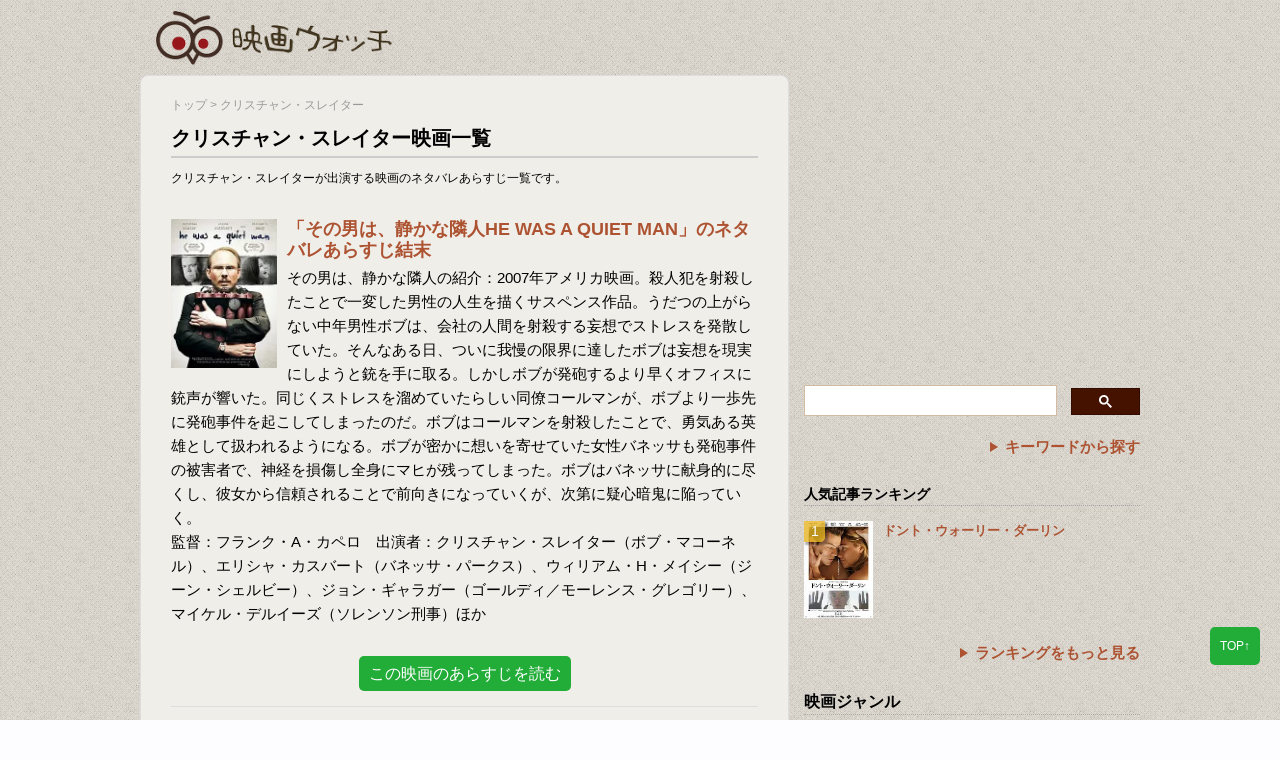

--- FILE ---
content_type: text/html; charset=UTF-8
request_url: https://eiga-watch.com/tag/christian-slater/
body_size: 44902
content:
<!DOCTYPE html>
<html lang="ja">
<head>
<meta charset="utf-8">
<meta http-equiv="X-UA-Compatible" content="IE=edge,chrome=1" />
<meta name="viewport" content="width=device-width, initial-scale=1.0" />
<meta name="google-site-verification" content="d7oOtAQuwn61-tAnYwpWw6IZ8mH4iHAXMJTGB15ucAo" />
<title>クリスチャン・スレイター映画一覧｜映画のあらすじ解説と感想-映画ウォッチ</title>
<meta name="description" content="クリスチャン・スレイター映画一覧です。 映画のネタバレあらすじ結末。映画の感想やレビュー、予告編動画もチェック！映画のストーリーをラストまで簡単に解説します。" />
<meta name="keywords" content="ネタバレ,あらすじ,結末,映画,感想" />
<link rel="alternate" type="application/rss+xml" title="映画ウォッチ RSS Feed" href="https://eiga-watch.com/feed/" />
<link rel="pingback" href="https://eiga-watch.com/xmlrpc.php" />
<link rel="shortcut icon" href="https://eiga-watch.com/wp-content/themes/gush/images/favicon.ico" />
<link rel="apple-touch-icon" href="https://eiga-watch.com/img/webclip.png" />
<!-- <link rel="stylesheet" type="text/css" href="https://eiga-watch.com/wp-content/themes/gush/style.css" media="all" /> -->
<!--[if lt IE 9]>
<script async src="https://eiga-watch.com/wp-content/themes/gush/html5shiv.js" charset="UTF-8"></script>
<script async src="https://eiga-watch.com/wp-content/themes/gush/css3-mediaqueries.js" charset="UTF-8"></script>
<![endif]-->
<meta name='robots' content='max-image-preview:large' />
<link rel='dns-prefetch' href='//stats.wp.com' />
<link rel='dns-prefetch' href='//i0.wp.com' />
<!-- <link rel='stylesheet' id='wp-block-library-css' href='https://eiga-watch.com/wp-includes/css/dist/block-library/style.min.css?ver=6.2.8' type='text/css' media='all' /> -->
<link rel="stylesheet" type="text/css" href="//eiga-watch.com/wp-content/cache/wpfc-minified/fs4chz5x/eyyb.css" media="all"/>
<style id='wp-block-library-inline-css' type='text/css'>
.has-text-align-justify{text-align:justify;}
</style>
<!-- <link rel='stylesheet' id='mediaelement-css' href='https://eiga-watch.com/wp-includes/js/mediaelement/mediaelementplayer-legacy.min.css?ver=4.2.17' type='text/css' media='all' /> -->
<!-- <link rel='stylesheet' id='wp-mediaelement-css' href='https://eiga-watch.com/wp-includes/js/mediaelement/wp-mediaelement.min.css?ver=6.2.8' type='text/css' media='all' /> -->
<!-- <link rel='stylesheet' id='classic-theme-styles-css' href='https://eiga-watch.com/wp-includes/css/classic-themes.min.css?ver=6.2.8' type='text/css' media='all' /> -->
<link rel="stylesheet" type="text/css" href="//eiga-watch.com/wp-content/cache/wpfc-minified/13zz74fp/eyyb.css" media="all"/>
<style id='global-styles-inline-css' type='text/css'>
body{--wp--preset--color--black: #000000;--wp--preset--color--cyan-bluish-gray: #abb8c3;--wp--preset--color--white: #ffffff;--wp--preset--color--pale-pink: #f78da7;--wp--preset--color--vivid-red: #cf2e2e;--wp--preset--color--luminous-vivid-orange: #ff6900;--wp--preset--color--luminous-vivid-amber: #fcb900;--wp--preset--color--light-green-cyan: #7bdcb5;--wp--preset--color--vivid-green-cyan: #00d084;--wp--preset--color--pale-cyan-blue: #8ed1fc;--wp--preset--color--vivid-cyan-blue: #0693e3;--wp--preset--color--vivid-purple: #9b51e0;--wp--preset--gradient--vivid-cyan-blue-to-vivid-purple: linear-gradient(135deg,rgba(6,147,227,1) 0%,rgb(155,81,224) 100%);--wp--preset--gradient--light-green-cyan-to-vivid-green-cyan: linear-gradient(135deg,rgb(122,220,180) 0%,rgb(0,208,130) 100%);--wp--preset--gradient--luminous-vivid-amber-to-luminous-vivid-orange: linear-gradient(135deg,rgba(252,185,0,1) 0%,rgba(255,105,0,1) 100%);--wp--preset--gradient--luminous-vivid-orange-to-vivid-red: linear-gradient(135deg,rgba(255,105,0,1) 0%,rgb(207,46,46) 100%);--wp--preset--gradient--very-light-gray-to-cyan-bluish-gray: linear-gradient(135deg,rgb(238,238,238) 0%,rgb(169,184,195) 100%);--wp--preset--gradient--cool-to-warm-spectrum: linear-gradient(135deg,rgb(74,234,220) 0%,rgb(151,120,209) 20%,rgb(207,42,186) 40%,rgb(238,44,130) 60%,rgb(251,105,98) 80%,rgb(254,248,76) 100%);--wp--preset--gradient--blush-light-purple: linear-gradient(135deg,rgb(255,206,236) 0%,rgb(152,150,240) 100%);--wp--preset--gradient--blush-bordeaux: linear-gradient(135deg,rgb(254,205,165) 0%,rgb(254,45,45) 50%,rgb(107,0,62) 100%);--wp--preset--gradient--luminous-dusk: linear-gradient(135deg,rgb(255,203,112) 0%,rgb(199,81,192) 50%,rgb(65,88,208) 100%);--wp--preset--gradient--pale-ocean: linear-gradient(135deg,rgb(255,245,203) 0%,rgb(182,227,212) 50%,rgb(51,167,181) 100%);--wp--preset--gradient--electric-grass: linear-gradient(135deg,rgb(202,248,128) 0%,rgb(113,206,126) 100%);--wp--preset--gradient--midnight: linear-gradient(135deg,rgb(2,3,129) 0%,rgb(40,116,252) 100%);--wp--preset--duotone--dark-grayscale: url('#wp-duotone-dark-grayscale');--wp--preset--duotone--grayscale: url('#wp-duotone-grayscale');--wp--preset--duotone--purple-yellow: url('#wp-duotone-purple-yellow');--wp--preset--duotone--blue-red: url('#wp-duotone-blue-red');--wp--preset--duotone--midnight: url('#wp-duotone-midnight');--wp--preset--duotone--magenta-yellow: url('#wp-duotone-magenta-yellow');--wp--preset--duotone--purple-green: url('#wp-duotone-purple-green');--wp--preset--duotone--blue-orange: url('#wp-duotone-blue-orange');--wp--preset--font-size--small: 13px;--wp--preset--font-size--medium: 20px;--wp--preset--font-size--large: 36px;--wp--preset--font-size--x-large: 42px;--wp--preset--spacing--20: 0.44rem;--wp--preset--spacing--30: 0.67rem;--wp--preset--spacing--40: 1rem;--wp--preset--spacing--50: 1.5rem;--wp--preset--spacing--60: 2.25rem;--wp--preset--spacing--70: 3.38rem;--wp--preset--spacing--80: 5.06rem;--wp--preset--shadow--natural: 6px 6px 9px rgba(0, 0, 0, 0.2);--wp--preset--shadow--deep: 12px 12px 50px rgba(0, 0, 0, 0.4);--wp--preset--shadow--sharp: 6px 6px 0px rgba(0, 0, 0, 0.2);--wp--preset--shadow--outlined: 6px 6px 0px -3px rgba(255, 255, 255, 1), 6px 6px rgba(0, 0, 0, 1);--wp--preset--shadow--crisp: 6px 6px 0px rgba(0, 0, 0, 1);}:where(.is-layout-flex){gap: 0.5em;}body .is-layout-flow > .alignleft{float: left;margin-inline-start: 0;margin-inline-end: 2em;}body .is-layout-flow > .alignright{float: right;margin-inline-start: 2em;margin-inline-end: 0;}body .is-layout-flow > .aligncenter{margin-left: auto !important;margin-right: auto !important;}body .is-layout-constrained > .alignleft{float: left;margin-inline-start: 0;margin-inline-end: 2em;}body .is-layout-constrained > .alignright{float: right;margin-inline-start: 2em;margin-inline-end: 0;}body .is-layout-constrained > .aligncenter{margin-left: auto !important;margin-right: auto !important;}body .is-layout-constrained > :where(:not(.alignleft):not(.alignright):not(.alignfull)){max-width: var(--wp--style--global--content-size);margin-left: auto !important;margin-right: auto !important;}body .is-layout-constrained > .alignwide{max-width: var(--wp--style--global--wide-size);}body .is-layout-flex{display: flex;}body .is-layout-flex{flex-wrap: wrap;align-items: center;}body .is-layout-flex > *{margin: 0;}:where(.wp-block-columns.is-layout-flex){gap: 2em;}.has-black-color{color: var(--wp--preset--color--black) !important;}.has-cyan-bluish-gray-color{color: var(--wp--preset--color--cyan-bluish-gray) !important;}.has-white-color{color: var(--wp--preset--color--white) !important;}.has-pale-pink-color{color: var(--wp--preset--color--pale-pink) !important;}.has-vivid-red-color{color: var(--wp--preset--color--vivid-red) !important;}.has-luminous-vivid-orange-color{color: var(--wp--preset--color--luminous-vivid-orange) !important;}.has-luminous-vivid-amber-color{color: var(--wp--preset--color--luminous-vivid-amber) !important;}.has-light-green-cyan-color{color: var(--wp--preset--color--light-green-cyan) !important;}.has-vivid-green-cyan-color{color: var(--wp--preset--color--vivid-green-cyan) !important;}.has-pale-cyan-blue-color{color: var(--wp--preset--color--pale-cyan-blue) !important;}.has-vivid-cyan-blue-color{color: var(--wp--preset--color--vivid-cyan-blue) !important;}.has-vivid-purple-color{color: var(--wp--preset--color--vivid-purple) !important;}.has-black-background-color{background-color: var(--wp--preset--color--black) !important;}.has-cyan-bluish-gray-background-color{background-color: var(--wp--preset--color--cyan-bluish-gray) !important;}.has-white-background-color{background-color: var(--wp--preset--color--white) !important;}.has-pale-pink-background-color{background-color: var(--wp--preset--color--pale-pink) !important;}.has-vivid-red-background-color{background-color: var(--wp--preset--color--vivid-red) !important;}.has-luminous-vivid-orange-background-color{background-color: var(--wp--preset--color--luminous-vivid-orange) !important;}.has-luminous-vivid-amber-background-color{background-color: var(--wp--preset--color--luminous-vivid-amber) !important;}.has-light-green-cyan-background-color{background-color: var(--wp--preset--color--light-green-cyan) !important;}.has-vivid-green-cyan-background-color{background-color: var(--wp--preset--color--vivid-green-cyan) !important;}.has-pale-cyan-blue-background-color{background-color: var(--wp--preset--color--pale-cyan-blue) !important;}.has-vivid-cyan-blue-background-color{background-color: var(--wp--preset--color--vivid-cyan-blue) !important;}.has-vivid-purple-background-color{background-color: var(--wp--preset--color--vivid-purple) !important;}.has-black-border-color{border-color: var(--wp--preset--color--black) !important;}.has-cyan-bluish-gray-border-color{border-color: var(--wp--preset--color--cyan-bluish-gray) !important;}.has-white-border-color{border-color: var(--wp--preset--color--white) !important;}.has-pale-pink-border-color{border-color: var(--wp--preset--color--pale-pink) !important;}.has-vivid-red-border-color{border-color: var(--wp--preset--color--vivid-red) !important;}.has-luminous-vivid-orange-border-color{border-color: var(--wp--preset--color--luminous-vivid-orange) !important;}.has-luminous-vivid-amber-border-color{border-color: var(--wp--preset--color--luminous-vivid-amber) !important;}.has-light-green-cyan-border-color{border-color: var(--wp--preset--color--light-green-cyan) !important;}.has-vivid-green-cyan-border-color{border-color: var(--wp--preset--color--vivid-green-cyan) !important;}.has-pale-cyan-blue-border-color{border-color: var(--wp--preset--color--pale-cyan-blue) !important;}.has-vivid-cyan-blue-border-color{border-color: var(--wp--preset--color--vivid-cyan-blue) !important;}.has-vivid-purple-border-color{border-color: var(--wp--preset--color--vivid-purple) !important;}.has-vivid-cyan-blue-to-vivid-purple-gradient-background{background: var(--wp--preset--gradient--vivid-cyan-blue-to-vivid-purple) !important;}.has-light-green-cyan-to-vivid-green-cyan-gradient-background{background: var(--wp--preset--gradient--light-green-cyan-to-vivid-green-cyan) !important;}.has-luminous-vivid-amber-to-luminous-vivid-orange-gradient-background{background: var(--wp--preset--gradient--luminous-vivid-amber-to-luminous-vivid-orange) !important;}.has-luminous-vivid-orange-to-vivid-red-gradient-background{background: var(--wp--preset--gradient--luminous-vivid-orange-to-vivid-red) !important;}.has-very-light-gray-to-cyan-bluish-gray-gradient-background{background: var(--wp--preset--gradient--very-light-gray-to-cyan-bluish-gray) !important;}.has-cool-to-warm-spectrum-gradient-background{background: var(--wp--preset--gradient--cool-to-warm-spectrum) !important;}.has-blush-light-purple-gradient-background{background: var(--wp--preset--gradient--blush-light-purple) !important;}.has-blush-bordeaux-gradient-background{background: var(--wp--preset--gradient--blush-bordeaux) !important;}.has-luminous-dusk-gradient-background{background: var(--wp--preset--gradient--luminous-dusk) !important;}.has-pale-ocean-gradient-background{background: var(--wp--preset--gradient--pale-ocean) !important;}.has-electric-grass-gradient-background{background: var(--wp--preset--gradient--electric-grass) !important;}.has-midnight-gradient-background{background: var(--wp--preset--gradient--midnight) !important;}.has-small-font-size{font-size: var(--wp--preset--font-size--small) !important;}.has-medium-font-size{font-size: var(--wp--preset--font-size--medium) !important;}.has-large-font-size{font-size: var(--wp--preset--font-size--large) !important;}.has-x-large-font-size{font-size: var(--wp--preset--font-size--x-large) !important;}
.wp-block-navigation a:where(:not(.wp-element-button)){color: inherit;}
:where(.wp-block-columns.is-layout-flex){gap: 2em;}
.wp-block-pullquote{font-size: 1.5em;line-height: 1.6;}
</style>
<!-- <link rel='stylesheet' id='contact-form-7-css' href='https://eiga-watch.com/wp-content/plugins/contact-form-7/includes/css/styles.css?ver=5.8.5' type='text/css' media='all' /> -->
<!-- <link rel='stylesheet' id='jetpack_css-css' href='https://eiga-watch.com/wp-content/plugins/jetpack/css/jetpack.css?ver=12.7.2' type='text/css' media='all' /> -->
<link rel="stylesheet" type="text/css" href="//eiga-watch.com/wp-content/cache/wpfc-minified/1zc1srbp/eyyb.css" media="all"/>
<script src='//eiga-watch.com/wp-content/cache/wpfc-minified/qtpskno6/eyyb.js' type="text/javascript"></script>
<!-- <script type='text/javascript' src='https://eiga-watch.com/wp-includes/js/jquery/jquery.min.js?ver=3.6.4' id='jquery-core-js'></script> -->
<!-- <script type='text/javascript' src='https://eiga-watch.com/wp-includes/js/jquery/jquery-migrate.min.js?ver=3.4.0' id='jquery-migrate-js'></script> -->
<script type='application/json' id='wpp-json'>
{"sampling_active":1,"sampling_rate":100,"ajax_url":"https:\/\/eiga-watch.com\/wp-json\/wordpress-popular-posts\/v1\/popular-posts","api_url":"https:\/\/eiga-watch.com\/wp-json\/wordpress-popular-posts","ID":0,"token":"6106deca39","lang":0,"debug":0}
</script>
<script src='//eiga-watch.com/wp-content/cache/wpfc-minified/6v3f3ty9/eyyb.js' type="text/javascript"></script>
<!-- <script type='text/javascript' src='https://eiga-watch.com/wp-content/plugins/wordpress-popular-posts/assets/js/wpp.min.js?ver=6.1.4' id='wpp-js-js'></script> -->
<link rel="https://api.w.org/" href="https://eiga-watch.com/wp-json/" /><link rel="alternate" type="application/json" href="https://eiga-watch.com/wp-json/wp/v2/tags/550" /><script type="text/javascript">
window._wp_rp_static_base_url = 'https://wprp.zemanta.com/static/';
window._wp_rp_wp_ajax_url = "https://eiga-watch.com/wp-admin/admin-ajax.php";
window._wp_rp_plugin_version = '3.6.4';
window._wp_rp_post_id = '69079';
window._wp_rp_num_rel_posts = '5';
window._wp_rp_thumbnails = true;
window._wp_rp_post_title = '%E3%81%9D%E3%81%AE%E7%94%B7%E3%81%AF%E3%80%81%E9%9D%99%E3%81%8B%E3%81%AA%E9%9A%A3%E4%BA%BAHE+WAS+A+QUIET+MAN';
window._wp_rp_post_tags = ['%E3%82%AF%E3%83%AA%E3%82%B9%E3%83%81%E3%83%A3%E3%83%B3%E3%83%BB%E3%82%B9%E3%83%AC%E3%82%A4', '%E3%82%B5%E3%82%B9%E3%83%9A%E3%83%B3%E3%82%B9%E6%98%A0%E7%94%BB%E3%81%AE%E3%81%82%E3%82%89', '%E3%82%B5%E3%82%B9%E3%83%9A%E3%83%B3%E3%82%B9%E6%98%A0%E7%94%BB%E3%81%AE%E3%83%8D%E3%82%BF', 'quiet', 'man', 'a'];
window._wp_rp_promoted_content = true;
</script>
<style type="text/css">
ul.related_post{
margin-bottom:20px;
}
ul.related_post li{
display: -webkit-box;
width: 100%;
font-size: 16px !important;
margin-bottom:5px;
}
ul.related_post li .wp_rp_thumbnail{
display: block;
margin-right:10px;
}
ul.related_post li .wp_rp_title{
display: block;
-webkit-box-flex: 1;
}
ul.related_post li img{
margin-bottom:0 !important;
width:70px;
height:99px;
}
@media screen and (min-width: 768px){
ul.related_post li{
display:inline-block;
width:100px;
font-size: 12px !important;
margin:0 17px 10px 0;
vertical-align:top;
}
ul.related_post li .wp_rp_thumbnail{
margin:0;
}
ul.related_post li img{
width:100px;
height:142px;
margin-bottom:10px !important;
}
}</style>
<style>img#wpstats{display:none}</style>
<style id="wpp-loading-animation-styles">@-webkit-keyframes bgslide{from{background-position-x:0}to{background-position-x:-200%}}@keyframes bgslide{from{background-position-x:0}to{background-position-x:-200%}}.wpp-widget-placeholder,.wpp-widget-block-placeholder{margin:0 auto;width:60px;height:3px;background:#dd3737;background:linear-gradient(90deg,#dd3737 0%,#571313 10%,#dd3737 100%);background-size:200% auto;border-radius:3px;-webkit-animation:bgslide 1s infinite linear;animation:bgslide 1s infinite linear}</style>
<link rel="next" href="https://eiga-watch.com/tag/christian-slater/page/2/" />
<style type="text/css" id="custom-background-css">
body.custom-background { background-color: #dcd8d0; background-image: url("https://eiga-watch.com/wp-content/uploads/2015/01/bedge_grunge.png"); background-position: left top; background-size: auto; background-repeat: repeat; background-attachment: scroll; }
</style>
<style>
.ai-viewports                 {--ai: 1;}
.ai-viewport-3                { display: none !important;}
.ai-viewport-2                { display: none !important;}
.ai-viewport-1                { display: inherit !important;}
.ai-viewport-0                { display: none !important;}
@media (min-width: 768px) and (max-width: 979px) {
.ai-viewport-1                { display: none !important;}
.ai-viewport-2                { display: inherit !important;}
}
@media (max-width: 767px) {
.ai-viewport-1                { display: none !important;}
.ai-viewport-3                { display: inherit !important;}
}
</style>
<script async src="//pagead2.googlesyndication.com/pagead/js/adsbygoogle.js"></script>
<script>
(adsbygoogle = window.adsbygoogle || []).push({
google_ad_client: "ca-pub-4460410234291471",
enable_page_level_ads: true
});
</script>
</head>
<body class="archive tag tag-christian-slater tag-550 custom-background">
<div id="header"><!-- header -->
<header>
<div class="hgroup">
<p class="top_title"><a href="https://eiga-watch.com" title="映画ウォッチ">映画ウォッチ</a></p>
</div>
<div class="topSearch hiddenPC">
<gcse:searchbox-only></gcse:searchbox-only>
</div>
</header>
</div><!-- //header -->
<div id="contents"><!-- contentns -->
<div id="main">
<div id="entry_body">
<article>
<header>
<div id="breadcrumbArea" class="clearfix">
<ol itemscope itemtype="//schema.org/BreadcrumbList">
<li itemprop="itemListElement" itemscope itemtype="//schema.org/ListItem"><a itemprop="item" href="https://eiga-watch.com/"><span itemprop="name">トップ</span></a><meta itemprop="position" content="1" /></li>
<li>&gt;</li>
<li>クリスチャン・スレイター</li>
</ol>
</div>
<h2 class="archiveTitle">
クリスチャン・スレイター映画一覧
</h2>
<div class="cat_dcp"><p>クリスチャン・スレイターが出演する映画のネタバレあらすじ一覧です。</p>
</div>
</header>
<!--ループ開始-->
<div class="home_area">
<section>
<div class="thumb_box">
<a href="https://eiga-watch.com/post-69079/" title="その男は、静かな隣人HE WAS A QUIET MAN">
<img width="106" height="150" src="https://i0.wp.com/eiga-watch.com/wp-content/uploads/2023/03/0947d5f52612fbcd29d602ccf58e85ed.jpg?fit=106%2C150&amp;ssl=1" class="attachment-150x150 size-150x150 wp-post-image" alt="その男は、静かな隣人HE WAS A QUIET MAN" decoding="async" title="その男は、静かな隣人HE WAS A QUIET MAN" srcset="https://i0.wp.com/eiga-watch.com/wp-content/uploads/2023/03/0947d5f52612fbcd29d602ccf58e85ed.jpg?w=220&amp;ssl=1 220w, https://i0.wp.com/eiga-watch.com/wp-content/uploads/2023/03/0947d5f52612fbcd29d602ccf58e85ed.jpg?resize=213%2C300&amp;ssl=1 213w, https://i0.wp.com/eiga-watch.com/wp-content/uploads/2023/03/0947d5f52612fbcd29d602ccf58e85ed.jpg?resize=110%2C155&amp;ssl=1 110w, https://i0.wp.com/eiga-watch.com/wp-content/uploads/2023/03/0947d5f52612fbcd29d602ccf58e85ed.jpg?resize=100%2C142&amp;ssl=1 100w" sizes="(max-width: 106px) 100vw, 106px" /></a>
</div><!--//thumb_box-->
<div class="entry_box">
<h3 class="new_entry_title"><a href="https://eiga-watch.com/post-69079/" title="その男は、静かな隣人HE WAS A QUIET MAN">「その男は、静かな隣人HE WAS A QUIET MAN」のネタバレあらすじ結末</a></h3>
<div class="post-content">
<p>その男は、静かな隣人の紹介：2007年アメリカ映画。殺人犯を射殺したことで一変した男性の人生を描くサスペンス作品。うだつの上がらない中年男性ボブは、会社の人間を射殺する妄想でストレスを発散していた。そんなある日、ついに我慢の限界に達したボブは妄想を現実にしようと銃を手に取る。しかしボブが発砲するより早くオフィスに銃声が響いた。同じくストレスを溜めていたらしい同僚コールマンが、ボブより一歩先に発砲事件を起こしてしまったのだ。ボブはコールマンを射殺したことで、勇気ある英雄として扱われるようになる。ボブが密かに想いを寄せていた女性バネッサも発砲事件の被害者で、神経を損傷し全身にマヒが残ってしまった。ボブはバネッサに献身的に尽くし、彼女から信頼されることで前向きになっていくが、次第に疑心暗鬼に陥っていく。<br />
監督：フランク・A・カペロ　出演者：クリスチャン・スレイター（ボブ・マコーネル）、エリシャ・カスバート（バネッサ・パークス）、ウィリアム・H・メイシー（ジーン・シェルビー）、ジョン・ギャラガー（ゴールディ／モーレンス・グレゴリー）、マイケル・デルイーズ（ソレンソン刑事）ほか</p>
<div class="detailInfo"><a href="https://eiga-watch.com/post-69079/"> この映画のあらすじを読む</a></div>
</div>
</div>
<div class="clear"></div>
</section>
</div><!--//home_area-->
<!--ループ開始-->
<div class="home_area">
<section>
<div class="thumb_box">
<a href="https://eiga-watch.com/the-public/" title="パブリック 図書館の奇跡">
<img width="106" height="150" src="https://i0.wp.com/eiga-watch.com/wp-content/uploads/2021/05/2628af8a4b9faf9ebdfc16dc87ab04f0.jpg?fit=106%2C150&amp;ssl=1" class="attachment-150x150 size-150x150 wp-post-image" alt="パブリック 図書館の奇跡" decoding="async" loading="lazy" title="パブリック 図書館の奇跡" srcset="https://i0.wp.com/eiga-watch.com/wp-content/uploads/2021/05/2628af8a4b9faf9ebdfc16dc87ab04f0.jpg?w=220&amp;ssl=1 220w, https://i0.wp.com/eiga-watch.com/wp-content/uploads/2021/05/2628af8a4b9faf9ebdfc16dc87ab04f0.jpg?resize=212%2C300&amp;ssl=1 212w, https://i0.wp.com/eiga-watch.com/wp-content/uploads/2021/05/2628af8a4b9faf9ebdfc16dc87ab04f0.jpg?resize=110%2C155&amp;ssl=1 110w, https://i0.wp.com/eiga-watch.com/wp-content/uploads/2021/05/2628af8a4b9faf9ebdfc16dc87ab04f0.jpg?resize=100%2C142&amp;ssl=1 100w" sizes="(max-width: 106px) 100vw, 106px" /></a>
</div><!--//thumb_box-->
<div class="entry_box">
<h3 class="new_entry_title"><a href="https://eiga-watch.com/the-public/" title="パブリック 図書館の奇跡">「パブリック 図書館の奇跡」のネタバレあらすじ結末</a></h3>
<div class="post-content">
<p>パブリック　図書館の奇跡の紹介：2018年アメリカ映画。記録的な大寒波に見舞われたアメリカ・シンシナティを舞台に、行き場をなくした数十人のホームレスたちが地元の公共図書館を占拠する様を描いた社会派作品です。本作で監督・脚本・製作・主演を務めたエミリオ・エステベスはある公共図書館の元副理事がロサンゼルス・タイムズに寄稿したエッセイを基に構想を練り上げ、11年の歳月を費やして完成にこぎつけました。<br />
監督：エミリオ・エステベス　出演者：エミリオ・エステベス（スチュアート・グッドソン）、アレック・ボールドウィン（ビル・ラムステッド）、クリスチャン・スレーター（ジョシュ・デイヴィス）、ジェフリー・ライト（アンダーソン）、ジェナ・マローン（マイラ）、テイラー・シリング（アンジェラ）、ジェイコブ・バルガス（エルネスト・ラミレス）、ガブリエル・ユニオン（レベッカ・パークス）、リチャード・T・ジョーンズ（トム・エドワーズ）、マイケル・ケネス・ウィリアムズ（ジャクソン）、チェ・ライムフェスト・スミス（ビッグ・ジョージ）、キー・ホン・リー（チップ）、スザンナ・トンプソン（マーシー・ラムステッド）ほか</p>
<div class="detailInfo"><a href="https://eiga-watch.com/the-public/"> この映画のあらすじを読む</a></div>
</div>
</div>
<div class="clear"></div>
</section>
</div><!--//home_area-->
<!--ループ開始-->
<div class="home_area">
<section>
<div class="thumb_box">
<a href="https://eiga-watch.com/guns-girls-and-gambling/" title="ガンズ・アンド・ギャンブラー">
<img width="106" height="150" src="https://i0.wp.com/eiga-watch.com/wp-content/uploads/2021/03/877547423cfddaf7b556c7874b70a7b9.jpg?fit=106%2C150&amp;ssl=1" class="attachment-150x150 size-150x150 wp-post-image" alt="ガンズ・アンド・ギャンブラー" decoding="async" loading="lazy" title="ガンズ・アンド・ギャンブラー" srcset="https://i0.wp.com/eiga-watch.com/wp-content/uploads/2021/03/877547423cfddaf7b556c7874b70a7b9.jpg?w=220&amp;ssl=1 220w, https://i0.wp.com/eiga-watch.com/wp-content/uploads/2021/03/877547423cfddaf7b556c7874b70a7b9.jpg?resize=213%2C300&amp;ssl=1 213w, https://i0.wp.com/eiga-watch.com/wp-content/uploads/2021/03/877547423cfddaf7b556c7874b70a7b9.jpg?resize=110%2C155&amp;ssl=1 110w, https://i0.wp.com/eiga-watch.com/wp-content/uploads/2021/03/877547423cfddaf7b556c7874b70a7b9.jpg?resize=100%2C142&amp;ssl=1 100w" sizes="(max-width: 106px) 100vw, 106px" /></a>
</div><!--//thumb_box-->
<div class="entry_box">
<h3 class="new_entry_title"><a href="https://eiga-watch.com/guns-girls-and-gambling/" title="ガンズ・アンド・ギャンブラー">「ガンズ・アンド・ギャンブラー」のネタバレあらすじ結末</a></h3>
<div class="post-content">
<p>ガンズ・アンド・ギャンブラーの紹介：2011年アメリカ映画。先住民族が多い砂漠の町のカジノで有り金をすってしまったスミスは、店の女に言われるがままエルヴィス・プレスリーのモノマネショーに出場。その後スミスは「面を渡せ」と次々襲われて迫られ…という内容のロードムービーです。先住民族の紛争の種である面のありかを探すストーリーですが、ラストにどんでん返しがあります。<br />
監督：マイケル・ウィニック　出演者：クリスチャン・スレーター（ジョン・スミス）、パワーズ・ブース（ランチャー）、デイン・クック（ハッチンス保安官）、ジェフ・フェイヒー（カウボーイ）、クリス・カッタン（ゲイ・エルヴィス）、ヘレナ・マットソン（ブロンド）、ゲイリー・オールドマン（エルヴィス）、ミーガン・パーク（シンディ）、サム・トラメル（カウリー保安官）、トニー・コックス（小柄エルヴィス）ほか</p>
<div class="detailInfo"><a href="https://eiga-watch.com/guns-girls-and-gambling/"> この映画のあらすじを読む</a></div>
</div>
</div>
<div class="clear"></div>
</section>
</div><!--//home_area-->
<!--ループ開始-->
<div class="home_area">
<section>
<div class="thumb_box">
<a href="https://eiga-watch.com/hard-rain/" title="フラッド">
<img width="106" height="150" src="https://i0.wp.com/eiga-watch.com/wp-content/uploads/2021/01/72701f5d849f58f1a0f8130db9676e0d.jpg?fit=106%2C150&amp;ssl=1" class="attachment-150x150 size-150x150 wp-post-image" alt="フラッド" decoding="async" loading="lazy" title="フラッド" srcset="https://i0.wp.com/eiga-watch.com/wp-content/uploads/2021/01/72701f5d849f58f1a0f8130db9676e0d.jpg?w=220&amp;ssl=1 220w, https://i0.wp.com/eiga-watch.com/wp-content/uploads/2021/01/72701f5d849f58f1a0f8130db9676e0d.jpg?resize=212%2C300&amp;ssl=1 212w, https://i0.wp.com/eiga-watch.com/wp-content/uploads/2021/01/72701f5d849f58f1a0f8130db9676e0d.jpg?resize=110%2C155&amp;ssl=1 110w, https://i0.wp.com/eiga-watch.com/wp-content/uploads/2021/01/72701f5d849f58f1a0f8130db9676e0d.jpg?resize=100%2C142&amp;ssl=1 100w" sizes="(max-width: 106px) 100vw, 106px" /></a>
</div><!--//thumb_box-->
<div class="entry_box">
<h3 class="new_entry_title"><a href="https://eiga-watch.com/hard-rain/" title="フラッド">「フラッド」のネタバレあらすじ結末</a></h3>
<div class="post-content">
<p>フラッドの紹介：1998年アメリカ映画。大雨が続き浸水した町で、現金輸送車が深みにハマリ動けなくなりました。その金を奪おうとジム一味が襲ってきて、運転手のチャーリーが撃たれます。相棒のトムは輸送車にあった300万ドルの金を持って逃走。警官に捕らわれたトムが保安官に金の隠し場所を話すと、金を追うジム一味に保安官まで金を探しはじめ、洪水そっちのけで金の奪い合いをするという内容のサスペンスアクション映画です。<br />
監督：ミカエル・サロモン　出演者：クリスチャン・スレーター（トム）、モーガン・フリーマン（ジム），ミニー・ドライヴァー（カレン）、ランディ・クエイド（マイク）、エドワード・アズナー（チャーリー）、リチャード・ダイサート（ヘンリー）、ベティ・ホワイト（ドリーン）、マーク・ロルストン（ウェイン）、ピーター・マーニック（フィル）ほか</p>
<div class="detailInfo"><a href="https://eiga-watch.com/hard-rain/"> この映画のあらすじを読む</a></div>
</div>
</div>
<div class="clear"></div>
</section>
</div><!--//home_area-->
<!--ループ開始-->
<div class="home_area">
<section>
<div class="thumb_box">
<a href="https://eiga-watch.com/julian-po/" title="ジュリアン・ポーの涙">
<img width="106" height="150" src="https://i0.wp.com/eiga-watch.com/wp-content/uploads/2020/10/e5b6c3cafeabbf96fa4233889d94472a.jpg?fit=106%2C150&amp;ssl=1" class="attachment-150x150 size-150x150 wp-post-image" alt="ジュリアン・ポーの涙" decoding="async" loading="lazy" title="ジュリアン・ポーの涙" srcset="https://i0.wp.com/eiga-watch.com/wp-content/uploads/2020/10/e5b6c3cafeabbf96fa4233889d94472a.jpg?w=220&amp;ssl=1 220w, https://i0.wp.com/eiga-watch.com/wp-content/uploads/2020/10/e5b6c3cafeabbf96fa4233889d94472a.jpg?resize=212%2C300&amp;ssl=1 212w, https://i0.wp.com/eiga-watch.com/wp-content/uploads/2020/10/e5b6c3cafeabbf96fa4233889d94472a.jpg?resize=110%2C155&amp;ssl=1 110w, https://i0.wp.com/eiga-watch.com/wp-content/uploads/2020/10/e5b6c3cafeabbf96fa4233889d94472a.jpg?resize=100%2C142&amp;ssl=1 100w" sizes="(max-width: 106px) 100vw, 106px" /></a>
</div><!--//thumb_box-->
<div class="entry_box">
<h3 class="new_entry_title"><a href="https://eiga-watch.com/julian-po/" title="ジュリアン・ポーの涙">「ジュリアン・ポーの涙」のネタバレあらすじ結末</a></h3>
<div class="post-content">
<p>ジュリアン・ポーの涙（別題：愛しのジュリアン）の紹介：1997年アメリカ映画。人生に疲れ旅に出た男性が閉鎖的な田舎町にたどり着き、死に向き合う姿を描いたロマンス作品。ジュリアンは海を見るため、鞄ひとつで１人きりの旅を続けていた。とある田舎町で宿を取ったところ、町の住人達から異様に敵視されてしまう。住人達はジュリアンを犯罪者と邪推し、集団で町に来た理由を問い詰めてきた。ジュリアンは咄嗟に自殺するためだと答えてしまう。すると住人達は急に態度を変え、優しく親切になった。偉大な決断をした人物と持て囃され、引っ込みがつかなくなったジュリアン。そんな折、彼はサラという少女と出会い運命的な恋に落ちる。<br />
監督：アラン・ウェイド　出演者：クリスチャン・スレーター（ジュリアン・ポー）、ロビン・タニー（サラ）、チェリー・ジョーンズ（ルーシー）、フランキー・フェイソン（レオン）、アリソン・ジャネイ（ライラ・リーチ）ほか</p>
<div class="detailInfo"><a href="https://eiga-watch.com/julian-po/"> この映画のあらすじを読む</a></div>
</div>
</div>
<div class="clear"></div>
</section>
</div><!--//home_area-->
<!--ループ開始-->
<div class="home_area">
<section>
<div class="thumb_box">
<a href="https://eiga-watch.com/el-gringo/" title="ガンズ・アンド・ストレンジャー">
<img width="106" height="150" src="https://i0.wp.com/eiga-watch.com/wp-content/uploads/2020/09/cdf796eda5aad889d34e8d741067c13b.jpg?fit=106%2C150&amp;ssl=1" class="attachment-150x150 size-150x150 wp-post-image" alt="ガンズ・アンド・ストレンジャー" decoding="async" loading="lazy" title="ガンズ・アンド・ストレンジャー" srcset="https://i0.wp.com/eiga-watch.com/wp-content/uploads/2020/09/cdf796eda5aad889d34e8d741067c13b.jpg?w=220&amp;ssl=1 220w, https://i0.wp.com/eiga-watch.com/wp-content/uploads/2020/09/cdf796eda5aad889d34e8d741067c13b.jpg?resize=212%2C300&amp;ssl=1 212w, https://i0.wp.com/eiga-watch.com/wp-content/uploads/2020/09/cdf796eda5aad889d34e8d741067c13b.jpg?resize=110%2C155&amp;ssl=1 110w, https://i0.wp.com/eiga-watch.com/wp-content/uploads/2020/09/cdf796eda5aad889d34e8d741067c13b.jpg?resize=100%2C142&amp;ssl=1 100w" sizes="(max-width: 106px) 100vw, 106px" /></a>
</div><!--//thumb_box-->
<div class="entry_box">
<h3 class="new_entry_title"><a href="https://eiga-watch.com/el-gringo/" title="ガンズ・アンド・ストレンジャー">「ガンズ・アンド・ストレンジャー」のネタバレあらすじ結末</a></h3>
<div class="post-content">
<p>ガンズ・アンド・ストレンジャーの紹介：2012年アメリカ映画。麻薬取引現場を押さえる為、車で向かった4人の刑事でしたが、罠にはめられ銃撃を受け3人が射殺されます。生き残った男は、ギャング達を殺し、金を奪ってメキシコに入国しエルフロンテラスという町に入ります。しかしこの町は、よそ者を排除する習慣があり、誰一人水一杯すら飲ませてくれませんでした。そんな中、バーを経営するアナだけは男に飲み物を与え、男の手助けをしますが、町のギャング達や保安官が嫌がらせをはじめ…という内容の西部劇風アクション映画です。<br />
監督：エドゥアルド・ロドリゲス　出演者：スコット・アドキンス（男）、クリスチャン・スレイター（ウエスト）、イヴェット・イエーツ（アナ）、ザハリー・バハロフ（保安官）ほか</p>
<div class="detailInfo"><a href="https://eiga-watch.com/el-gringo/"> この映画のあらすじを読む</a></div>
</div>
</div>
<div class="clear"></div>
</section>
</div><!--//home_area-->
<!--ループ開始-->
<div class="home_area">
<section>
<div class="thumb_box">
<a href="https://eiga-watch.com/tucker/" title="タッカー">
<img width="106" height="150" src="https://i0.wp.com/eiga-watch.com/wp-content/uploads/2019/11/0d6b9d7f4aa6ab3812a7acf0e0239080.jpg?fit=106%2C150&amp;ssl=1" class="attachment-150x150 size-150x150 wp-post-image" alt="タッカー" decoding="async" loading="lazy" title="タッカー" srcset="https://i0.wp.com/eiga-watch.com/wp-content/uploads/2019/11/0d6b9d7f4aa6ab3812a7acf0e0239080.jpg?w=220&amp;ssl=1 220w, https://i0.wp.com/eiga-watch.com/wp-content/uploads/2019/11/0d6b9d7f4aa6ab3812a7acf0e0239080.jpg?resize=212%2C300&amp;ssl=1 212w, https://i0.wp.com/eiga-watch.com/wp-content/uploads/2019/11/0d6b9d7f4aa6ab3812a7acf0e0239080.jpg?resize=110%2C155&amp;ssl=1 110w, https://i0.wp.com/eiga-watch.com/wp-content/uploads/2019/11/0d6b9d7f4aa6ab3812a7acf0e0239080.jpg?resize=100%2C142&amp;ssl=1 100w" sizes="(max-width: 106px) 100vw, 106px" /></a>
</div><!--//thumb_box-->
<div class="entry_box">
<h3 class="new_entry_title"><a href="https://eiga-watch.com/tucker/" title="タッカー">「タッカー」のネタバレあらすじ結末</a></h3>
<div class="post-content">
<p>タッカーの紹介：1988年アメリカ映画。第2次世界大戦に勝利したアメリカでは、帰国した兵士は結婚し車を持つことをアメリカンドリームの一つと考えます。プレストン・タッカー（1903年-1956年）は戦争中は軍事車両を設計し、戦後は安全性を重視した車を作ります。しかし大手自動車企業と政治家から警戒され、対立することになります。『タッカー』はフランシスコ・フォード・コッポラ監督による伝記映画で、ジェフ・ブリッジスが主演を務めます。1988年公開当時は日本からの自動車輸入がアメリカ大手自動車メーカーを脅かしていると問題になっていた時代です。映画の中で、タッカーがアメリカ大手自動車会社の没落を予想するスピーチは印象的に描かれています。2019年に『タッカー4Kデジタル・リマスター版』が公開されます。<br />
監督：フランシス・フォード・コッポラ　出演：ジェフ・ブリッジス（プレストン・T・タッカー）、ジョーン・アレン（ヴェラ・タッカー）、フレデリック・フォレスト（エディ・デイーン）、マーティン・ランドー（エイブ・キャラッツ）、ディーン・ストックウェル（ハワード・ヒューズ）、ロイド・ブリッジス（ファーガソン上院議員）、マコ（ジミー・サクヤマ）、イライアス・コティーズ（アレックス・トレムリス）、クリスチャン・スレイター（プレストン・タッカー・Jr）、ほか</p>
<div class="detailInfo"><a href="https://eiga-watch.com/tucker/"> この映画のあらすじを読む</a></div>
</div>
</div>
<div class="clear"></div>
</section>
</div><!--//home_area-->
<!--ループ開始-->
<div class="home_area">
<section>
<div class="thumb_box">
<a href="https://eiga-watch.com/windtalkers/" title="ウインドトーカーズ">
<img width="106" height="150" src="https://i0.wp.com/eiga-watch.com/wp-content/uploads/2019/08/e6fdf2fff1bfc7ee18677a92db37d078.jpg?fit=106%2C150&amp;ssl=1" class="attachment-150x150 size-150x150 wp-post-image" alt="ウインドトーカーズ" decoding="async" loading="lazy" title="ウインドトーカーズ" srcset="https://i0.wp.com/eiga-watch.com/wp-content/uploads/2019/08/e6fdf2fff1bfc7ee18677a92db37d078.jpg?w=220&amp;ssl=1 220w, https://i0.wp.com/eiga-watch.com/wp-content/uploads/2019/08/e6fdf2fff1bfc7ee18677a92db37d078.jpg?resize=212%2C300&amp;ssl=1 212w, https://i0.wp.com/eiga-watch.com/wp-content/uploads/2019/08/e6fdf2fff1bfc7ee18677a92db37d078.jpg?resize=110%2C155&amp;ssl=1 110w, https://i0.wp.com/eiga-watch.com/wp-content/uploads/2019/08/e6fdf2fff1bfc7ee18677a92db37d078.jpg?resize=100%2C142&amp;ssl=1 100w" sizes="(max-width: 106px) 100vw, 106px" /></a>
</div><!--//thumb_box-->
<div class="entry_box">
<h3 class="new_entry_title"><a href="https://eiga-watch.com/windtalkers/" title="ウインドトーカーズ">「ウインドトーカーズ」のネタバレあらすじ結末</a></h3>
<div class="post-content">
<p>ウインドトーカーズの紹介：2002年アメリカ映画。第二次大戦下で暗号の通信兵“ウィンドトカーズ”となったナバホ族兵士と、彼らの護衛となった白人兵の心の葛藤と絆を描いた戦争アクション映画。<br />
監督：ジョン・ウー　出演：ニコラス・ケイジ（ジョー・エンダース）、アダム・ビーチ（ベン・ヤージー）、クリスチャン・スレイター（ピート・オックス・ヘンダーソン）、ピーター・ストーメア（イェルムスタッド）、ノア・エメリッヒ（チック）、マーク・ラファロ（パパス）、ブライアン・ヴァン・ホルト（ハリガン）、マーティン・ヘンダーソン（ネリー）、ロジャー・ウィリー（チャーリー・ホワイトホース）、フランシス・オコナー（リタ）、ほか</p>
<div class="detailInfo"><a href="https://eiga-watch.com/windtalkers/"> この映画のあらすじを読む</a></div>
</div>
</div>
<div class="clear"></div>
</section>
</div><!--//home_area-->
<!--ループ開始-->
<div class="home_area">
<section>
<div class="thumb_box">
<a href="https://eiga-watch.com/bed-of-roses/" title="マンハッタン花物語">
<img width="106" height="150" src="https://i0.wp.com/eiga-watch.com/wp-content/uploads/2019/03/08ebdba4c2fe1072d04506653bbae5c0.jpg?fit=106%2C150&amp;ssl=1" class="attachment-150x150 size-150x150 wp-post-image" alt="マンハッタン花物語" decoding="async" loading="lazy" title="マンハッタン花物語" srcset="https://i0.wp.com/eiga-watch.com/wp-content/uploads/2019/03/08ebdba4c2fe1072d04506653bbae5c0.jpg?w=220&amp;ssl=1 220w, https://i0.wp.com/eiga-watch.com/wp-content/uploads/2019/03/08ebdba4c2fe1072d04506653bbae5c0.jpg?resize=212%2C300&amp;ssl=1 212w, https://i0.wp.com/eiga-watch.com/wp-content/uploads/2019/03/08ebdba4c2fe1072d04506653bbae5c0.jpg?resize=110%2C155&amp;ssl=1 110w, https://i0.wp.com/eiga-watch.com/wp-content/uploads/2019/03/08ebdba4c2fe1072d04506653bbae5c0.jpg?resize=100%2C142&amp;ssl=1 100w" sizes="(max-width: 106px) 100vw, 106px" /></a>
</div><!--//thumb_box-->
<div class="entry_box">
<h3 class="new_entry_title"><a href="https://eiga-watch.com/bed-of-roses/" title="マンハッタン花物語">「マンハッタン花物語」のネタバレあらすじ結末</a></h3>
<div class="post-content">
<p>マンハッタン花物語の紹介：1995年アメリカ映画。生い立ちから人を愛することに臆病な女性と、愛する人を失ったことで、他人の心を癒そうと花を届ける男性が出会い、とまどいながらも愛を育んでいく。<br />
監督：マイケル・ゴールデンバーグ　出演：クリスチャン・スレイター、メアリー・スチュアート・マスターソン、パメラ・シーガル、ジョシュ・ブローリン、ブライアン・タランティナ、デブラ・モンク、ほか</p>
<div class="detailInfo"><a href="https://eiga-watch.com/bed-of-roses/"> この映画のあらすじを読む</a></div>
</div>
</div>
<div class="clear"></div>
</section>
</div><!--//home_area-->
<!--ループ開始-->
<div class="home_area">
<section>
<div class="thumb_box">
<a href="https://eiga-watch.com/the-wife/" title="天才作家の妻 40年目の真実">
<img width="106" height="150" src="https://i0.wp.com/eiga-watch.com/wp-content/uploads/2019/02/fd837b6446f43897c54fb9ccba2a86a9.jpg?fit=106%2C150&amp;ssl=1" class="attachment-150x150 size-150x150 wp-post-image" alt="天才作家の妻 40年目の真実" decoding="async" loading="lazy" title="天才作家の妻 40年目の真実" srcset="https://i0.wp.com/eiga-watch.com/wp-content/uploads/2019/02/fd837b6446f43897c54fb9ccba2a86a9.jpg?w=220&amp;ssl=1 220w, https://i0.wp.com/eiga-watch.com/wp-content/uploads/2019/02/fd837b6446f43897c54fb9ccba2a86a9.jpg?resize=212%2C300&amp;ssl=1 212w, https://i0.wp.com/eiga-watch.com/wp-content/uploads/2019/02/fd837b6446f43897c54fb9ccba2a86a9.jpg?resize=110%2C155&amp;ssl=1 110w, https://i0.wp.com/eiga-watch.com/wp-content/uploads/2019/02/fd837b6446f43897c54fb9ccba2a86a9.jpg?resize=100%2C142&amp;ssl=1 100w" sizes="(max-width: 106px) 100vw, 106px" /></a>
</div><!--//thumb_box-->
<div class="entry_box">
<h3 class="new_entry_title"><a href="https://eiga-watch.com/the-wife/" title="天才作家の妻 40年目の真実">「天才作家の妻 40年目の真実」のネタバレあらすじ結末</a></h3>
<div class="post-content">
<p>天才作家の妻 40年目の真実の紹介：2019年スウェーデン,アメリカ,イギリス映画。世界中の作家の憧れのノーベル文学賞、アメリカ人作家が受賞します。大喜びの作家に対し、なぜか妻は複雑な表情です。ストックホルムでの授賞式、作品に不審を感じたジャーナリストが作品の執筆過程の秘密を暴き夫婦仲に危機が訪れます。世界中が注目する中で夫婦の結末はどうなるのでしょうか？『天才作家の妻 40年目の真実』はグレン・クローズが献身的な妻を熱演、夫婦仲、女性差別などについて考えさせられる映画です。<br />
監督：ビョルン・ルンゲ　出演：グレン・クローズ（ジョーン・キャッスルマン）、ジョナサン・プライス（ジョゼフ・キャッスルマン）、クリスチャン・スレイター（ナサニエル・ボーン）、マックス・アイアンズ（デビッド・キャッスルマン）、ハリー・ロイド（若い頃のジョゼフ・キャッスルマン）、アニー・スターク（若い頃のジョーン・キャッスルマン）、アリックス・ウィルトン・リーガン（スザンナ・キャッスルマン）、</p>
<div class="detailInfo"><a href="https://eiga-watch.com/the-wife/"> この映画のあらすじを読む</a></div>
</div>
</div>
<div class="clear"></div>
</section>
</div><!--//home_area-->
<!--ループ開始-->
<div class="home_area">
<section>
<div class="thumb_box">
<a href="https://eiga-watch.com/3000-miles-to-graceland/" title="スコーピオン">
<img width="106" height="150" src="https://i0.wp.com/eiga-watch.com/wp-content/uploads/2018/11/77d13c92afaba5f10e1e46b0f0e44f88.jpg?fit=106%2C150&amp;ssl=1" class="attachment-150x150 size-150x150 wp-post-image" alt="スコーピオン" decoding="async" loading="lazy" title="スコーピオン" srcset="https://i0.wp.com/eiga-watch.com/wp-content/uploads/2018/11/77d13c92afaba5f10e1e46b0f0e44f88.jpg?w=220&amp;ssl=1 220w, https://i0.wp.com/eiga-watch.com/wp-content/uploads/2018/11/77d13c92afaba5f10e1e46b0f0e44f88.jpg?resize=212%2C300&amp;ssl=1 212w, https://i0.wp.com/eiga-watch.com/wp-content/uploads/2018/11/77d13c92afaba5f10e1e46b0f0e44f88.jpg?resize=110%2C155&amp;ssl=1 110w, https://i0.wp.com/eiga-watch.com/wp-content/uploads/2018/11/77d13c92afaba5f10e1e46b0f0e44f88.jpg?resize=100%2C142&amp;ssl=1 100w" sizes="(max-width: 106px) 100vw, 106px" /></a>
</div><!--//thumb_box-->
<div class="entry_box">
<h3 class="new_entry_title"><a href="https://eiga-watch.com/3000-miles-to-graceland/" title="スコーピオン">「スコーピオン」のネタバレあらすじ結末</a></h3>
<div class="post-content">
<p>スコーピオンの紹介：2001年アメリカ映画。カート・ラッセルとケビン・コスナーのダブル主演によるクライム・バイオレンス・アクションです。エルビス・プレスリーの功績を讃えるイベント真っ盛りのラスベカスを舞台に、プレスリー好きな悪党たちがカジノから奪った大金を巡って対立する様を描きます。<br />
監督：デミアン・リヒテンスタイン　出演者：カート・ラッセル（マイケル・ゼーン）、ケビン・コスナー（トーマス・J・マーフィ）、コートニー・コックス（シビル・ウィングロー）、デヴィッド・ケイ（ジェシー・ウィングロー）、クリスチャン・スレーター（ハンソン）、デヴィッド・アークエット（ガス）、ハウイー・ロング（ジャック）、ケヴィン・ポラック（FBI捜査官ダミトリー）、アイス・T（ハミルトン）、ジョン・ロヴィッツ（ジェイ・ピーターソン）、トーマス・ヘイデン・チャーチ（クイグリー）、ボキーム・ウッドバイン（フランクリン）ほか</p>
<div class="detailInfo"><a href="https://eiga-watch.com/3000-miles-to-graceland/"> この映画のあらすじを読む</a></div>
</div>
</div>
<div class="clear"></div>
</section>
</div><!--//home_area-->
<!--ループ開始-->
<div class="home_area">
<section>
<div class="thumb_box">
<a href="https://eiga-watch.com/the-adderall-diaries/" title="サスペクツ・ダイアリー すり替えられた記憶">
<img width="106" height="150" src="https://i0.wp.com/eiga-watch.com/wp-content/uploads/2018/02/4a3cf5e10890ce6a269664182735df1d.jpg?fit=106%2C150&amp;ssl=1" class="attachment-150x150 size-150x150 wp-post-image" alt="サスペクツ・ダイアリー すり替えられた記憶" decoding="async" loading="lazy" title="サスペクツ・ダイアリー すり替えられた記憶" srcset="https://i0.wp.com/eiga-watch.com/wp-content/uploads/2018/02/4a3cf5e10890ce6a269664182735df1d.jpg?w=220&amp;ssl=1 220w, https://i0.wp.com/eiga-watch.com/wp-content/uploads/2018/02/4a3cf5e10890ce6a269664182735df1d.jpg?resize=212%2C300&amp;ssl=1 212w, https://i0.wp.com/eiga-watch.com/wp-content/uploads/2018/02/4a3cf5e10890ce6a269664182735df1d.jpg?resize=110%2C155&amp;ssl=1 110w, https://i0.wp.com/eiga-watch.com/wp-content/uploads/2018/02/4a3cf5e10890ce6a269664182735df1d.jpg?resize=100%2C142&amp;ssl=1 100w" sizes="(max-width: 106px) 100vw, 106px" /></a>
</div><!--//thumb_box-->
<div class="entry_box">
<h3 class="new_entry_title"><a href="https://eiga-watch.com/the-adderall-diaries/" title="サスペクツ・ダイアリー すり替えられた記憶">「サスペクツ・ダイアリー すり替えられた記憶」のネタバレあらすじ結末</a></h3>
<div class="post-content">
<p><a href="https://eiga-watch.com/the-adderall-diaries/">サスペクツ・ダイアリー　すり替えられた記憶</a>の紹介：2015年アメリカ映画。父親から虐待を受けてきたとして体験談を発表した作家が些細なことから信用を失い、ある事件に関わるうちに自分の隠されてきた過去の真実に辿り着く過程を描いたヒューマンドラマです。<br />
監督：パメラ・ロマノスキー　出演者：ジェームズ・フランコ（スティーヴン・エリオット）、アンバー・ハード（ラナ・エドモンド）、エド・ハリス（ニール・エリオット）、クリスチャン・スレイター（ハンス・ライザー）、ジム・パラック（ロジャー）ほか</p>
<div class="detailInfo"><a href="https://eiga-watch.com/the-adderall-diaries/"> この映画のあらすじを読む</a></div>
</div>
</div>
<div class="clear"></div>
</section>
</div><!--//home_area-->
<!--ループ開始-->
<div class="home_area">
<section>
<div class="thumb_box">
<a href="https://eiga-watch.com/crime-diamond/" title="クライム＆ダイヤモンド">
<img width="106" height="150" src="https://i0.wp.com/eiga-watch.com/wp-content/uploads/2017/12/ee86806e290180f5142411bf7645708f.jpg?fit=106%2C150&amp;ssl=1" class="attachment-150x150 size-150x150 wp-post-image" alt="クライム＆ダイヤモンド" decoding="async" loading="lazy" title="クライム＆ダイヤモンド" srcset="https://i0.wp.com/eiga-watch.com/wp-content/uploads/2017/12/ee86806e290180f5142411bf7645708f.jpg?w=220&amp;ssl=1 220w, https://i0.wp.com/eiga-watch.com/wp-content/uploads/2017/12/ee86806e290180f5142411bf7645708f.jpg?resize=212%2C300&amp;ssl=1 212w, https://i0.wp.com/eiga-watch.com/wp-content/uploads/2017/12/ee86806e290180f5142411bf7645708f.jpg?resize=110%2C155&amp;ssl=1 110w, https://i0.wp.com/eiga-watch.com/wp-content/uploads/2017/12/ee86806e290180f5142411bf7645708f.jpg?resize=100%2C142&amp;ssl=1 100w" sizes="(max-width: 106px) 100vw, 106px" /></a>
</div><!--//thumb_box-->
<div class="entry_box">
<h3 class="new_entry_title"><a href="https://eiga-watch.com/crime-diamond/" title="クライム＆ダイヤモンド">「クライム＆ダイヤモンド」のネタバレあらすじ結末</a></h3>
<div class="post-content">
<p><a href="https://eiga-watch.com/crime-diamond/">クライム＆ダイヤモンド</a>の紹介：2001年アメリカ映画。映画好きの殺し屋に人違いから囚われてしまった元詐欺師が、一縷の望みをかけて身の上を語る。随所に名作映画の引用が登場するし、犯罪あり、ロマンスありのコメディサスペンス。<br />
監督：クリス・ヴァー・ヴェル　出演：クリスチャン・スレイター（トレバー・フィンチ）、ティム・アレン（毒舌ジム）、リチャード・ドレイファス（マイコー）、ポーシャ・デ・ロッシ（テス）、ビリー・コノリー（サビアン）、ほか</p>
<div class="detailInfo"><a href="https://eiga-watch.com/crime-diamond/"> この映画のあらすじを読む</a></div>
</div>
</div>
<div class="clear"></div>
</section>
</div><!--//home_area-->
<!--ループ開始-->
<div class="home_area">
<section>
<div class="thumb_box">
<a href="https://eiga-watch.com/robin-hood-prince-of-thieves/" title="ロビン・フッド (1991年)">
<img width="106" height="150" src="https://i0.wp.com/eiga-watch.com/wp-content/uploads/2017/12/4001fedc8fee489c2ef782566e4c6cb3.jpg?fit=106%2C150&amp;ssl=1" class="attachment-150x150 size-150x150 wp-post-image" alt="ロビン・フッド (1991年)" decoding="async" loading="lazy" title="ロビン・フッド (1991年)" srcset="https://i0.wp.com/eiga-watch.com/wp-content/uploads/2017/12/4001fedc8fee489c2ef782566e4c6cb3.jpg?w=220&amp;ssl=1 220w, https://i0.wp.com/eiga-watch.com/wp-content/uploads/2017/12/4001fedc8fee489c2ef782566e4c6cb3.jpg?resize=212%2C300&amp;ssl=1 212w, https://i0.wp.com/eiga-watch.com/wp-content/uploads/2017/12/4001fedc8fee489c2ef782566e4c6cb3.jpg?resize=110%2C155&amp;ssl=1 110w, https://i0.wp.com/eiga-watch.com/wp-content/uploads/2017/12/4001fedc8fee489c2ef782566e4c6cb3.jpg?resize=100%2C142&amp;ssl=1 100w" sizes="(max-width: 106px) 100vw, 106px" /></a>
</div><!--//thumb_box-->
<div class="entry_box">
<h3 class="new_entry_title"><a href="https://eiga-watch.com/robin-hood-prince-of-thieves/" title="ロビン・フッド (1991年)">「ロビン・フッド (1991年)」のネタバレあらすじ結末</a></h3>
<div class="post-content">
<p><a href="https://eiga-watch.com/robin-hood-prince-of-thieves/">ロビン・フッド</a>の紹介：1991年アメリカ映画。幾度となく映画化されてきた中世英国の国民的英雄ロビン・フッドの半生を描いた作品です。12世紀イギリス。十字軍の遠征から帰ったロビンは変わり果てた故郷の姿を見る。圧政を強いる代官に立ち向かうためロビンは仲間と共に戦いを始める。<br />
監督：ケヴィン・レイノルズ　出演者：ケビン・コスナー（ロビン・フッド）、モーガン・フリーマン（アジーム）、クリスチャン・スレータ（ウィル・スカーレット）、メアリー・エリザベス・マストラントニオ（レディ・マリアン）、アラン・リックマン（ジョージ） ほか</p>
<div class="detailInfo"><a href="https://eiga-watch.com/robin-hood-prince-of-thieves/"> この映画のあらすじを読む</a></div>
</div>
</div>
<div class="clear"></div>
</section>
</div><!--//home_area-->
<!--ループ開始-->
<div class="home_area">
<section>
<div class="thumb_box">
<a href="https://eiga-watch.com/mindhunters/" title="マインドハンター">
<img width="106" height="150" src="https://i0.wp.com/eiga-watch.com/wp-content/uploads/2017/11/f7f1611576cc1de5dc642282577e2371.jpg?fit=106%2C150&amp;ssl=1" class="attachment-150x150 size-150x150 wp-post-image" alt="マインドハンター" decoding="async" loading="lazy" title="マインドハンター" srcset="https://i0.wp.com/eiga-watch.com/wp-content/uploads/2017/11/f7f1611576cc1de5dc642282577e2371.jpg?w=220&amp;ssl=1 220w, https://i0.wp.com/eiga-watch.com/wp-content/uploads/2017/11/f7f1611576cc1de5dc642282577e2371.jpg?resize=212%2C300&amp;ssl=1 212w, https://i0.wp.com/eiga-watch.com/wp-content/uploads/2017/11/f7f1611576cc1de5dc642282577e2371.jpg?resize=110%2C155&amp;ssl=1 110w, https://i0.wp.com/eiga-watch.com/wp-content/uploads/2017/11/f7f1611576cc1de5dc642282577e2371.jpg?resize=100%2C142&amp;ssl=1 100w" sizes="(max-width: 106px) 100vw, 106px" /></a>
</div><!--//thumb_box-->
<div class="entry_box">
<h3 class="new_entry_title"><a href="https://eiga-watch.com/mindhunters/" title="マインドハンター">「マインドハンター」のネタバレあらすじ結末</a></h3>
<div class="post-content">
<p><a href="https://eiga-watch.com/mindhunters/">マインドハンター</a>の紹介：2004年アメリカ映画。ＦＢＩの犯罪捜査分析官の要請試験のため、犯罪都市に見立てた無人島に７人のメンバーが送り込まれます。しかし本当に殺人事件が起こり、メンバー同士の腹の探り合いが始まると言うサスペンス映画です。最後まで誰が犯人かわからない面白さがあります。<br />
監督：レニー・ハーリン　出演者：LL・クール・J（ゲイブ・ヤンセン）、ジョニー・リー・ミラー（ルーカス・ハーパー）、キャスリン・モリス（サラ・ムーア）、ヴァル・キルマー（ジェイク・ハリス）、クリスチャン・スレーター（J・D・レストン）、パトリシア・ヴェラスケス（ニコール・ウィリス）、クリフトン・コリンズ・Jr（ヴィンス・シャーマン）ほか</p>
<div class="detailInfo"><a href="https://eiga-watch.com/mindhunters/"> この映画のあらすじを読む</a></div>
</div>
</div>
<div class="clear"></div>
</section>
</div><!--//home_area-->
</article>
<!--ページナビ-->
<div class="pager">
<span aria-current="page" class="page-numbers current">1</span>
<a class="page-numbers" href="https://eiga-watch.com/tag/christian-slater/page/2/">2</a>
<a class="next page-numbers" href="https://eiga-watch.com/tag/christian-slater/page/2/">≫</a></div>
</div><!--//entry_body-->
</div><!--//main-->
<!--sub-->
<div id="sub">
<div class="side_ad">
<aside>
<div class="pcAdSide">
<script async src="//pagead2.googlesyndication.com/pagead/js/adsbygoogle.js"></script>
<!-- 映画ウォッチ サイドバー -->
<ins class="adsbygoogle"
style="display:block"
data-ad-client="ca-pub-4460410234291471"
data-ad-slot="9766269580"
data-ad-format="rectangle"></ins>
<script>
(adsbygoogle = window.adsbygoogle || []).push({});
</script>
</div>
</aside>
</div>
<div style="margin-bottom:25px;">
<div class="subSearch">
<gcse:searchbox-only></gcse:searchbox-only>
</div>
<!--div class="keywordSearch" style="margin-top:10px;">
<ul class="keywordSearch_list keywordSearch_list-sidebar">
<li class="keywordSearch_listItem"><a class="keywordSearch_listItemLink" href="https://eiga-watch.com/summer-wars/">サマーウォーズ</a></li>
</ul>
</div-->
<p class="rankingmore" style="margin-top:10px;"><a href="https://eiga-watch.com/search_gcse#popular_keyword">キーワードから探す</a></p>
</div>
<div class="side_contents" id="side_contents">
<ul>
<li class="sideWidgetList">
<h4>人気記事ランキング</h4><ul class="wpp-list rankinglist">
<li><a href="https://eiga-watch.com/dont-worry-darling/" target="_self"><img width="110" height="155" src="https://i0.wp.com/eiga-watch.com/wp-content/uploads/2023/01/6d1d45cff8d10b8d34675f215f51e4b2.jpg?resize=110%2C155&amp;ssl=1" class="wpp-thumbnail wpp_featured attachment-thumb110 size-thumb110 wp-post-image" alt="ドント・ウォーリー・ダーリン　2022年" decoding="async" loading="lazy" srcset="https://i0.wp.com/eiga-watch.com/wp-content/uploads/2023/01/6d1d45cff8d10b8d34675f215f51e4b2.jpg?w=220&amp;ssl=1 220w, https://i0.wp.com/eiga-watch.com/wp-content/uploads/2023/01/6d1d45cff8d10b8d34675f215f51e4b2.jpg?resize=212%2C300&amp;ssl=1 212w, https://i0.wp.com/eiga-watch.com/wp-content/uploads/2023/01/6d1d45cff8d10b8d34675f215f51e4b2.jpg?resize=100%2C142&amp;ssl=1 100w, https://i0.wp.com/eiga-watch.com/wp-content/uploads/2023/01/6d1d45cff8d10b8d34675f215f51e4b2.jpg?resize=110%2C155&amp;ssl=1 110w" sizes="(max-width: 110px) 100vw, 110px"></a><a href="https://eiga-watch.com/dont-worry-darling/"><b>ドント・ウォーリー・ダーリン</b></a></li>
</ul><p class="rankingmore"><a href="https://eiga-watch.com/popular-movies/">ランキングをもっと見る</a></p>
</li>
</ul>
</div><!--//side_contents-->
<div class="sub_contents">
<h4>映画ジャンル</h4>			
<nav>
<ul class="categoryLists">
<li><a href="https://eiga-watch.com/movie/summary/sf-summary/">SF映画</a></li>
<li><a href="https://eiga-watch.com/movie/summary/action-summary/">アクション映画</a></li>
<li><a href="https://eiga-watch.com/movie/summary/adventure-summary/">アドベンチャー映画</a></li>
<li><a href="https://eiga-watch.com/movie/summary/fantasy-summary/">ファンタジー映画</a></li>
<li><a href="https://eiga-watch.com/movie/summary/comedy-summary/">コメディ映画</a></li>
<li><a href="https://eiga-watch.com/movie/summary/drama-summary/">ドラマ映画</a></li>
<li><a href="https://eiga-watch.com/movie/summary/lovestory-summary/">ラブストーリー映画</a></li>
<li><a href="https://eiga-watch.com/movie/summary/youth-summary/">青春映画</a></li>
<li><a href="https://eiga-watch.com/movie/summary/suspense-summary/">サスペンス映画</a></li>
<li><a href="https://eiga-watch.com/movie/summary/mystery-summary/">ミステリー映画</a></li>
<li><a href="https://eiga-watch.com/movie/summary/horror-summary/">ホラー映画</a></li>
<li><a href="https://eiga-watch.com/movie/summary/musical-summary/">ミュージカル映画</a></li>
<li><a href="https://eiga-watch.com/movie/summary/documentary-summary/">ドキュメンタリー映画</a></li>
<li><a href="https://eiga-watch.com/movie/summary/biography-summary/">伝記映画</a></li>
<li><a href="https://eiga-watch.com/movie/summary/war-summary/">戦争映画</a></li>
<li><a href="https://eiga-watch.com/movie/summary/western-summary/">西部劇映画</a></li>
</ul>
</nav>
</div>
<div class="side_ad" style="margin-top:15px;">
<script type="text/javascript">
if(document.body.clientWidth > 768) {
document.write('<scr' + 'ipt type="text/javascript" src="https://sh.adingo.jp/?G=1000067545&guid=ON"></scr' + 'ipt>');
} else {
document.write('<scr' + 'ipt type="text/javascript" src="https://sh.adingo.jp/?G=1000067557&guid=ON"></scr' + 'ipt>');
}
</script>
<script type="text/javascript">
//<![CDATA[
if(document.body.clientWidth > 768) {
if(typeof(adingoFluct)!="undefined") adingoFluct.showAd('1000101035');
}
else {
if(typeof(adingoFluct)!="undefined") adingoFluct.showAd('1000101054');
if(typeof(adingoFluct)!="undefined") adingoFluct.showAd('1000101055');
}
//]]>
</script>
</div>
</div><!--//sub--></div><!--//contents-->
<!-- footer -->
<footer id="footer">
<!--フッター分岐-->
<div style="width:728px; height:200px; margin:0 auto 20px;">
<script type="text/javascript">rakuten_design="slide";rakuten_affiliateId="0123b717.2fce2182.0516702e.21de82b2";rakuten_items="ranking";rakuten_genreId="0";rakuten_size="728x200";rakuten_target="_blank";rakuten_theme="gray";rakuten_border="off";rakuten_auto_mode="on";rakuten_genre_title="off";rakuten_recommend="on";rakuten_ts="1617083822136";</script><script type="text/javascript" src="https://xml.affiliate.rakuten.co.jp/widget/js/rakuten_widget.js"></script>
</div>
<!--PC3段 タブレット1+2段-->
<div id="footer-in" class="cleafix">
<!--フッター左-->
<div class="footer_l">
</div><!--//footer_l-->
<!--フッター中-->
<div class="footer_c">
<ul>
</ul>
</div><!--//footer_c-->
<!--フッター右-->
<div class="footer_r">
<ul>
</ul>
</div><!--//footer_r-->
<div class="clear"></div>
</div><!--//footer-in-->
<!--//PC-->
<p><small><a href="/contact-eigawatch/">お問い合わせ</a>&nbsp;&nbsp;|&nbsp;&nbsp;<a href="/terms/">利用規約</a>&nbsp;&nbsp;|&nbsp;&nbsp;<a href="/privacy/">プライバシーポリシー</a><br />&copy;2026 映画ウォッチ</small></p>
</footer>
<!-- //footer -->
<script type='text/javascript' src='https://eiga-watch.com/wp-content/plugins/jetpack/jetpack_vendor/automattic/jetpack-image-cdn/dist/image-cdn.js?minify=false&#038;ver=132249e245926ae3e188' id='jetpack-photon-js'></script>
<script type='text/javascript' src='https://eiga-watch.com/wp-content/plugins/contact-form-7/includes/swv/js/index.js?ver=5.8.5' id='swv-js'></script>
<script type='text/javascript' id='contact-form-7-js-extra'>
/* <![CDATA[ */
var wpcf7 = {"api":{"root":"https:\/\/eiga-watch.com\/wp-json\/","namespace":"contact-form-7\/v1"}};
/* ]]> */
</script>
<script type='text/javascript' src='https://eiga-watch.com/wp-content/plugins/contact-form-7/includes/js/index.js?ver=5.8.5' id='contact-form-7-js'></script>
<script defer type='text/javascript' src='https://stats.wp.com/e-202601.js' id='jetpack-stats-js'></script>
<script type='text/javascript' id='jetpack-stats-js-after'>
_stq = window._stq || [];
_stq.push([ "view", {v:'ext',blog:'115255556',post:'0',tz:'9',srv:'eiga-watch.com',j:'1:12.7.2'} ]);
_stq.push([ "clickTrackerInit", "115255556", "0" ]);
</script>
<script>
function b2a(a){var b,c=0,l=0,f="",g=[];if(!a)return a;do{var e=a.charCodeAt(c++);var h=a.charCodeAt(c++);var k=a.charCodeAt(c++);var d=e<<16|h<<8|k;e=63&d>>18;h=63&d>>12;k=63&d>>6;d&=63;g[l++]="ABCDEFGHIJKLMNOPQRSTUVWXYZabcdefghijklmnopqrstuvwxyz0123456789+/=".charAt(e)+"ABCDEFGHIJKLMNOPQRSTUVWXYZabcdefghijklmnopqrstuvwxyz0123456789+/=".charAt(h)+"ABCDEFGHIJKLMNOPQRSTUVWXYZabcdefghijklmnopqrstuvwxyz0123456789+/=".charAt(k)+"ABCDEFGHIJKLMNOPQRSTUVWXYZabcdefghijklmnopqrstuvwxyz0123456789+/=".charAt(d)}while(c<
a.length);return f=g.join(""),b=a.length%3,(b?f.slice(0,b-3):f)+"===".slice(b||3)}function a2b(a){var b,c,l,f={},g=0,e=0,h="",k=String.fromCharCode,d=a.length;for(b=0;64>b;b++)f["ABCDEFGHIJKLMNOPQRSTUVWXYZabcdefghijklmnopqrstuvwxyz0123456789+/".charAt(b)]=b;for(c=0;d>c;c++)for(b=f[a.charAt(c)],g=(g<<6)+b,e+=6;8<=e;)((l=255&g>>>(e-=8))||d-2>c)&&(h+=k(l));return h}b64e=function(a){return btoa(encodeURIComponent(a).replace(/%([0-9A-F]{2})/g,function(b,a){return String.fromCharCode("0x"+a)}))};
b64d=function(a){return decodeURIComponent(atob(a).split("").map(function(a){return"%"+("00"+a.charCodeAt(0).toString(16)).slice(-2)}).join(""))};
/* <![CDATA[ */
ai_front = {"insertion_before":"\u524d\u306b","insertion_after":"\u5f8c","insertion_prepend":"\u30b3\u30f3\u30c6\u30f3\u30c4\u3092\u5148\u982d\u306b\u8ffd\u52a0","insertion_append":"\u30b3\u30f3\u30c6\u30f3\u30c4\u3092\u8ffd\u52a0\u3059\u308b","insertion_replace_content":"\u30b3\u30f3\u30c6\u30f3\u30c4\u3092\u7f6e\u304d\u63db\u3048\u308b","insertion_replace_element":"\u8981\u7d20\u3092\u4ea4\u63db\u3059\u308b","visible":"\u8868\u793a\u306e","hidden":"\u975e\u8868\u793a\u306e","fallback":"\u30d5\u30a9\u30fc\u30eb\u30d0\u30c3\u30af","automatically_placed":"AdSense \u81ea\u52d5\u5e83\u544a\u30b3\u30fc\u30c9\u306b\u3088\u3063\u3066\u81ea\u52d5\u7684\u306b\u914d\u7f6e\u3057\u307e\u3059","cancel":"\u30ad\u30e3\u30f3\u30bb\u30eb","use":"\u4f7f\u7528","add":"\u8ffd\u52a0","parent":"\u89aa","cancel_element_selection":"\u8981\u7d20\u306e\u9078\u629e\u3092\u30ad\u30e3\u30f3\u30bb\u30eb\u3059\u308b","select_parent_element":"\u89aa\u8981\u7d20\u3092\u9078\u629e\u3059\u308b","css_selector":"CSS \u30bb\u30ec\u30af\u30bf\u30fc","use_current_selector":"\u73fe\u5728\u306e\u30bb\u30ec\u30af\u30bf\u30fc\u3092\u4f7f\u7528\u3059\u308b","element":"\u8981\u7d20","path":"\u30d1\u30b9","selector":"\u30bb\u30ec\u30af\u30bf"};
/* ]]> */
function ai_run_scripts(){var ai_cookie_js=!0,ai_block_class_def="code-block";
/*
JavaScript Cookie v2.2.0
https://github.com/js-cookie/js-cookie
Copyright 2006, 2015 Klaus Hartl & Fagner Brack
Released under the MIT license
*/
"undefined"!==typeof ai_cookie_js&&(function(a){if("function"===typeof define&&define.amd){define(a);var c=!0}"object"===typeof exports&&(module.exports=a(),c=!0);if(!c){var d=window.Cookies,b=window.Cookies=a();b.noConflict=function(){window.Cookies=d;return b}}}(function(){function a(){for(var d=0,b={};d<arguments.length;d++){var f=arguments[d],e;for(e in f)b[e]=f[e]}return b}function c(d){function b(){}function f(h,k,g){if("undefined"!==typeof document){g=a({path:"/",sameSite:"Lax"},b.defaults,
g);"number"===typeof g.expires&&(g.expires=new Date(1*new Date+864E5*g.expires));g.expires=g.expires?g.expires.toUTCString():"";try{var l=JSON.stringify(k);/^[\{\[]/.test(l)&&(k=l)}catch(p){}k=d.write?d.write(k,h):encodeURIComponent(String(k)).replace(/%(23|24|26|2B|3A|3C|3E|3D|2F|3F|40|5B|5D|5E|60|7B|7D|7C)/g,decodeURIComponent);h=encodeURIComponent(String(h)).replace(/%(23|24|26|2B|5E|60|7C)/g,decodeURIComponent).replace(/[\(\)]/g,escape);l="";for(var n in g)g[n]&&(l+="; "+n,!0!==g[n]&&(l+="="+
g[n].split(";")[0]));return document.cookie=h+"="+k+l}}function e(h,k){if("undefined"!==typeof document){for(var g={},l=document.cookie?document.cookie.split("; "):[],n=0;n<l.length;n++){var p=l[n].split("="),m=p.slice(1).join("=");k||'"'!==m.charAt(0)||(m=m.slice(1,-1));try{var q=p[0].replace(/(%[0-9A-Z]{2})+/g,decodeURIComponent);m=(d.read||d)(m,q)||m.replace(/(%[0-9A-Z]{2})+/g,decodeURIComponent);if(k)try{m=JSON.parse(m)}catch(r){}g[q]=m;if(h===q)break}catch(r){}}return h?g[h]:g}}b.set=f;b.get=
function(h){return e(h,!1)};b.getJSON=function(h){return e(h,!0)};b.remove=function(h,k){f(h,"",a(k,{expires:-1}))};b.defaults={};b.withConverter=c;return b}return c(function(){})}),AiCookies=Cookies.noConflict(),ai_check_block=function(a){if(null==a)return!0;var c=AiCookies.getJSON("aiBLOCKS");ai_debug_cookie_status="";null==c&&(c={});"undefined"!==typeof ai_delay_showing_pageviews&&(c.hasOwnProperty(a)||(c[a]={}),c[a].hasOwnProperty("d")||(c[a].d=ai_delay_showing_pageviews));if(c.hasOwnProperty(a)){for(var d in c[a]){if("x"==
d){var b="",f=document.querySelectorAll('span[data-ai-block="'+a+'"]')[0];"aiHash"in f.dataset&&(b=f.dataset.aiHash);f="";c[a].hasOwnProperty("h")&&(f=c[a].h);var e=new Date;e=c[a][d]-Math.round(e.getTime()/1E3);if(0<e&&f==b)return ai_debug_cookie_status=a="closed for "+e+" s = "+Math.round(1E4*e/3600/24)/1E4+" days",!1;ai_set_cookie(a,"x","");c[a].hasOwnProperty("i")||c[a].hasOwnProperty("c")||ai_set_cookie(a,"h","")}else if("d"==d){if(0!=c[a][d])return ai_debug_cookie_status=a="delayed for "+c[a][d]+
" pageviews",!1}else if("i"==d){b="";f=document.querySelectorAll('span[data-ai-block="'+a+'"]')[0];"aiHash"in f.dataset&&(b=f.dataset.aiHash);f="";c[a].hasOwnProperty("h")&&(f=c[a].h);if(0==c[a][d]&&f==b)return ai_debug_cookie_status=a="max impressions reached",!1;if(0>c[a][d]&&f==b){e=new Date;e=-c[a][d]-Math.round(e.getTime()/1E3);if(0<e)return ai_debug_cookie_status=a="max imp. reached ("+Math.round(1E4*e/24/3600)/1E4+" days = "+e+" s)",!1;ai_set_cookie(a,"i","");c[a].hasOwnProperty("c")||c[a].hasOwnProperty("x")||
ai_set_cookie(a,"h","")}}if("ipt"==d&&0==c[a][d]&&(e=new Date,b=Math.round(e.getTime()/1E3),e=c[a].it-b,0<e))return ai_debug_cookie_status=a="max imp. per time reached ("+Math.round(1E4*e/24/3600)/1E4+" days = "+e+" s)",!1;if("c"==d){b="";f=document.querySelectorAll('span[data-ai-block="'+a+'"]')[0];"aiHash"in f.dataset&&(b=f.dataset.aiHash);f="";c[a].hasOwnProperty("h")&&(f=c[a].h);if(0==c[a][d]&&f==b)return ai_debug_cookie_status=a="max clicks reached",!1;if(0>c[a][d]&&f==b){e=new Date;e=-c[a][d]-
Math.round(e.getTime()/1E3);if(0<e)return ai_debug_cookie_status=a="max clicks reached ("+Math.round(1E4*e/24/3600)/1E4+" days = "+e+" s)",!1;ai_set_cookie(a,"c","");c[a].hasOwnProperty("i")||c[a].hasOwnProperty("x")||ai_set_cookie(a,"h","")}}if("cpt"==d&&0==c[a][d]&&(e=new Date,b=Math.round(e.getTime()/1E3),e=c[a].ct-b,0<e))return ai_debug_cookie_status=a="max clicks per time reached ("+Math.round(1E4*e/24/3600)/1E4+" days = "+e+" s)",!1}if(c.hasOwnProperty("G")&&c.G.hasOwnProperty("cpt")&&0==c.G.cpt&&
(e=new Date,b=Math.round(e.getTime()/1E3),e=c.G.ct-b,0<e))return ai_debug_cookie_status=a="max global clicks per time reached ("+Math.round(1E4*e/24/3600)/1E4+" days = "+e+" s)",!1}ai_debug_cookie_status="OK";return!0},ai_check_and_insert_block=function(a,c){if(null==a)return!0;var d=document.getElementsByClassName(c);if(d.length){d=d[0];var b=d.closest("."+ai_block_class_def),f=ai_check_block(a);!f&&0!=parseInt(d.getAttribute("limits-fallback"))&&d.hasAttribute("data-fallback-code")&&(d.setAttribute("data-code",
d.getAttribute("data-fallback-code")),null!=b&&b.hasAttribute("data-ai")&&d.hasAttribute("fallback-tracking")&&d.hasAttribute("fallback_level")&&b.setAttribute("data-ai-"+d.getAttribute("fallback_level"),d.getAttribute("fallback-tracking")),f=!0);d.removeAttribute("data-selector");if(f)ai_insert_code(d),b&&(f=b.querySelectorAll(".ai-debug-block"),f.length&&(b.classList.remove("ai-list-block"),b.classList.remove("ai-list-block-ip"),b.classList.remove("ai-list-block-filter"),b.style.visibility="",b.classList.contains("ai-remove-position")&&
(b.style.position="")));else{f=d.closest("div[data-ai]");if(null!=f&&"undefined"!=typeof f.getAttribute("data-ai")){var e=JSON.parse(b64d(f.getAttribute("data-ai")));"undefined"!==typeof e&&e.constructor===Array&&(e[1]="",f.setAttribute("data-ai",b64e(JSON.stringify(e))))}b&&(f=b.querySelectorAll(".ai-debug-block"),f.length&&(b.classList.remove("ai-list-block"),b.classList.remove("ai-list-block-ip"),b.classList.remove("ai-list-block-filter"),b.style.visibility="",b.classList.contains("ai-remove-position")&&
(b.style.position="")))}d.classList.remove(c)}d=document.querySelectorAll("."+c+"-dbg");b=0;for(f=d.length;b<f;b++)e=d[b],e.querySelector(".ai-status").textContent=ai_debug_cookie_status,e.querySelector(".ai-cookie-data").textContent=ai_get_cookie_text(a),e.classList.remove(c+"-dbg")},ai_load_cookie=function(){var a=AiCookies.getJSON("aiBLOCKS");null==a&&(a={});return a},ai_set_cookie=function(a,c,d){var b=ai_load_cookie();if(""===d){if(b.hasOwnProperty(a)){delete b[a][c];a:{c=b[a];for(f in c)if(c.hasOwnProperty(f)){var f=
!1;break a}f=!0}f&&delete b[a]}}else b.hasOwnProperty(a)||(b[a]={}),b[a][c]=d;0===Object.keys(b).length&&b.constructor===Object?AiCookies.remove("aiBLOCKS"):AiCookies.set("aiBLOCKS",b,{expires:365,path:"/"});return b},ai_get_cookie_text=function(a){var c=AiCookies.getJSON("aiBLOCKS");null==c&&(c={});var d="";c.hasOwnProperty("G")&&(d="G["+JSON.stringify(c.G).replace(/"/g,"").replace("{","").replace("}","")+"] ");var b="";c.hasOwnProperty(a)&&(b=JSON.stringify(c[a]).replace(/"/g,"").replace("{","").replace("}",
""));return d+b});
var ai_insertion_js=!0,ai_block_class_def="code-block";
ai_insert=function(a,h,l){for(var p=-1!=h.indexOf(":eq")?jQuery(h):document.querySelectorAll(h),u=0,y=p.length;u<y;u++){var c=p[u];selector_string=c.hasAttribute("id")?"#"+c.getAttribute("id"):c.hasAttribute("class")?"."+c.getAttribute("class").replace(RegExp(" ","g"),"."):"";var v=document.createElement("div");v.innerHTML=l;var n=v.getElementsByClassName("ai-selector-counter")[0];null!=n&&(n.innerText=u+1);n=v.getElementsByClassName("ai-debug-name ai-main")[0];if(null!=n){var m="";"undefined"!=typeof ai_front&&
("before"==a?m=ai_front.insertion_before:"after"==a?m=ai_front.insertion_after:"prepend"==a?m=ai_front.insertion_prepend:"append"==a?m=ai_front.insertion_append:"replace-content"==a?m=ai_front.insertion_replace_content:"replace-element"==a&&(m=ai_front.insertion_replace_element));-1==selector_string.indexOf(".ai-viewports")&&(n.innerText=m+" "+h+" ("+c.tagName.toLowerCase()+selector_string+")")}n=document.createRange();m=!0;try{var w=n.createContextualFragment(v.innerHTML)}catch(t){m=!1}"before"==
a?m?c.parentNode.insertBefore(w,c):jQuery(v.innerHTML).insertBefore(jQuery(c)):"after"==a?m?c.parentNode.insertBefore(w,c.nextSibling):jQuery(v.innerHTML).insertBefore(jQuery(c.nextSibling)):"prepend"==a?m?c.insertBefore(w,c.firstChild):jQuery(v.innerHTML).insertBefore(jQuery(c.firstChild)):"append"==a?m?c.insertBefore(w,null):jQuery(v.innerHTML).appendTo(jQuery(c)):"replace-content"==a?(c.innerHTML="",m?c.insertBefore(w,null):jQuery(v.innerHTML).appendTo(jQuery(c))):"replace-element"==a&&(m?c.parentNode.insertBefore(w,
c):jQuery(v.innerHTML).insertBefore(jQuery(c)),c.parentNode.removeChild(c));ai_process_elements()}};
ai_insert_code=function(a){function h(n,m){return null==n?!1:n.classList?n.classList.contains(m):-1<(" "+n.className+" ").indexOf(" "+m+" ")}function l(n,m){null!=n&&(n.classList?n.classList.add(m):n.className+=" "+m)}function p(n,m){null!=n&&(n.classList?n.classList.remove(m):n.className=n.className.replace(new RegExp("(^|\\b)"+m.split(" ").join("|")+"(\\b|$)","gi")," "))}if("undefined"!=typeof a){var u=!1;if(h(a,"no-visibility-check")||a.offsetWidth||a.offsetHeight||a.getClientRects().length){u=
a.getAttribute("data-code");var y=a.getAttribute("data-insertion-position"),c=a.getAttribute("data-selector");if(null!=u)if(null!=y&&null!=c){if(-1!=c.indexOf(":eq")?jQuery(c).length:document.querySelectorAll(c).length)ai_insert(y,c,b64d(u)),p(a,"ai-viewports")}else{y=document.createRange();c=!0;try{var v=y.createContextualFragment(b64d(u))}catch(n){c=!1}c?a.parentNode.insertBefore(v,a.nextSibling):jQuery(b64d(u)).insertBefore(jQuery(a.nextSibling));p(a,"ai-viewports")}u=!0}else v=a.previousElementSibling,
h(v,"ai-debug-bar")&&h(v,"ai-debug-script")&&(p(v,"ai-debug-script"),l(v,"ai-debug-viewport-invisible")),p(a,"ai-viewports");return u}};
ai_insert_list_code=function(a){var h=document.getElementsByClassName(a)[0];if("undefined"!=typeof h){var l=ai_insert_code(h),p=h.closest("div."+ai_block_class_def);if(p){l||p.removeAttribute("data-ai");var u=p.querySelectorAll(".ai-debug-block");p&&u.length&&(p.classList.remove("ai-list-block"),p.classList.remove("ai-list-block-ip"),p.classList.remove("ai-list-block-filter"),p.style.visibility="",p.classList.contains("ai-remove-position")&&(p.style.position=""))}h.classList.remove(a);l&&ai_process_elements()}};
ai_insert_viewport_code=function(a){var h=document.getElementsByClassName(a)[0];if("undefined"!=typeof h){var l=ai_insert_code(h);h.classList.remove(a);l&&(a=h.closest("div."+ai_block_class_def),null!=a&&(l=h.getAttribute("style"),null!=l&&a.setAttribute("style",a.getAttribute("style")+" "+l)));setTimeout(function(){h.removeAttribute("style")},2);ai_process_elements()}};
ai_insert_adsense_fallback_codes=function(a){a.style.display="none";var h=a.closest(".ai-fallback-adsense"),l=h.nextElementSibling;l.getAttribute("data-code")?ai_insert_code(l)&&ai_process_elements():l.style.display="block";h.classList.contains("ai-empty-code")&&(a=a.closest("."+ai_block_class_def).getElementsByClassName("code-block-label"),0!=a.length&&(a[0].style.display="none"))};
ai_insert_code_by_class=function(a){var h=document.getElementsByClassName(a)[0];"undefined"!=typeof h&&(ai_insert_code(h),h.classList.remove(a))};ai_insert_client_code=function(a,h){var l=document.getElementsByClassName(a)[0];if("undefined"!=typeof l){var p=l.getAttribute("data-code");null!=p&&ai_check_block()&&ai_check_and_insert_block()&&(l.setAttribute("data-code",p.substring(Math.floor(h/19))),ai_insert_code_by_class(a),l.remove())}};ai_process_elements_active=!1;
function ai_process_elements(){ai_process_elements_active||setTimeout(function(){ai_process_elements_active=!1;"function"==typeof ai_process_rotations&&ai_process_rotations();"function"==typeof ai_process_lists&&ai_process_lists(jQuery(".ai-list-data"));"function"==typeof ai_process_ip_addresses&&ai_process_ip_addresses(jQuery(".ai-ip-data"));"function"==typeof ai_process_filter_hooks&&ai_process_filter_hooks(jQuery(".ai-filter-check"));"function"==typeof ai_adb_process_blocks&&ai_adb_process_blocks();
"function"==typeof ai_process_impressions&&1==ai_tracking_finished&&ai_process_impressions();"function"==typeof ai_install_click_trackers&&1==ai_tracking_finished&&ai_install_click_trackers();"function"==typeof ai_install_close_buttons&&ai_install_close_buttons(document)},5);ai_process_elements_active=!0}
const targetNode=document.querySelector("body"),config={attributes:!0,childList:!1,subtree:!0},ai_adsense_callback=function(a,h){for(const l of a)"attributes"===l.type&&"data-ad-status"==l.attributeName&&"unfilled"==l.target.dataset.adStatus&&l.target.closest(".ai-fallback-adsense")&&ai_insert_adsense_fallback_codes(l.target)},observer=new MutationObserver(ai_adsense_callback);observer.observe(targetNode,config);
var Arrive=function(a,h,l){function p(t,d,e){c.addMethod(d,e,t.unbindEvent);c.addMethod(d,e,t.unbindEventWithSelectorOrCallback);c.addMethod(d,e,t.unbindEventWithSelectorAndCallback)}function u(t){t.arrive=m.bindEvent;p(m,t,"unbindArrive");t.leave=w.bindEvent;p(w,t,"unbindLeave")}if(a.MutationObserver&&"undefined"!==typeof HTMLElement){var y=0,c=function(){var t=HTMLElement.prototype.matches||HTMLElement.prototype.webkitMatchesSelector||HTMLElement.prototype.mozMatchesSelector||HTMLElement.prototype.msMatchesSelector;
return{matchesSelector:function(d,e){return d instanceof HTMLElement&&t.call(d,e)},addMethod:function(d,e,f){var b=d[e];d[e]=function(){if(f.length==arguments.length)return f.apply(this,arguments);if("function"==typeof b)return b.apply(this,arguments)}},callCallbacks:function(d,e){e&&e.options.onceOnly&&1==e.firedElems.length&&(d=[d[0]]);for(var f=0,b;b=d[f];f++)b&&b.callback&&b.callback.call(b.elem,b.elem);e&&e.options.onceOnly&&1==e.firedElems.length&&e.me.unbindEventWithSelectorAndCallback.call(e.target,
e.selector,e.callback)},checkChildNodesRecursively:function(d,e,f,b){for(var g=0,k;k=d[g];g++)f(k,e,b)&&b.push({callback:e.callback,elem:k}),0<k.childNodes.length&&c.checkChildNodesRecursively(k.childNodes,e,f,b)},mergeArrays:function(d,e){var f={},b;for(b in d)d.hasOwnProperty(b)&&(f[b]=d[b]);for(b in e)e.hasOwnProperty(b)&&(f[b]=e[b]);return f},toElementsArray:function(d){"undefined"===typeof d||"number"===typeof d.length&&d!==a||(d=[d]);return d}}}(),v=function(){var t=function(){this._eventsBucket=
[];this._beforeRemoving=this._beforeAdding=null};t.prototype.addEvent=function(d,e,f,b){d={target:d,selector:e,options:f,callback:b,firedElems:[]};this._beforeAdding&&this._beforeAdding(d);this._eventsBucket.push(d);return d};t.prototype.removeEvent=function(d){for(var e=this._eventsBucket.length-1,f;f=this._eventsBucket[e];e--)d(f)&&(this._beforeRemoving&&this._beforeRemoving(f),(f=this._eventsBucket.splice(e,1))&&f.length&&(f[0].callback=null))};t.prototype.beforeAdding=function(d){this._beforeAdding=
d};t.prototype.beforeRemoving=function(d){this._beforeRemoving=d};return t}(),n=function(t,d){var e=new v,f=this,b={fireOnAttributesModification:!1};e.beforeAdding(function(g){var k=g.target;if(k===a.document||k===a)k=document.getElementsByTagName("html")[0];var q=new MutationObserver(function(x){d.call(this,x,g)});var r=t(g.options);q.observe(k,r);g.observer=q;g.me=f});e.beforeRemoving(function(g){g.observer.disconnect()});this.bindEvent=function(g,k,q){k=c.mergeArrays(b,k);for(var r=c.toElementsArray(this),
x=0;x<r.length;x++)e.addEvent(r[x],g,k,q)};this.unbindEvent=function(){var g=c.toElementsArray(this);e.removeEvent(function(k){for(var q=0;q<g.length;q++)if(this===l||k.target===g[q])return!0;return!1})};this.unbindEventWithSelectorOrCallback=function(g){var k=c.toElementsArray(this);e.removeEvent("function"===typeof g?function(q){for(var r=0;r<k.length;r++)if((this===l||q.target===k[r])&&q.callback===g)return!0;return!1}:function(q){for(var r=0;r<k.length;r++)if((this===l||q.target===k[r])&&q.selector===
g)return!0;return!1})};this.unbindEventWithSelectorAndCallback=function(g,k){var q=c.toElementsArray(this);e.removeEvent(function(r){for(var x=0;x<q.length;x++)if((this===l||r.target===q[x])&&r.selector===g&&r.callback===k)return!0;return!1})};return this},m=new function(){function t(f,b,g){return c.matchesSelector(f,b.selector)&&(f._id===l&&(f._id=y++),-1==b.firedElems.indexOf(f._id))?(b.firedElems.push(f._id),!0):!1}var d={fireOnAttributesModification:!1,onceOnly:!1,existing:!1};m=new n(function(f){var b=
{attributes:!1,childList:!0,subtree:!0};f.fireOnAttributesModification&&(b.attributes=!0);return b},function(f,b){f.forEach(function(g){var k=g.addedNodes,q=g.target,r=[];null!==k&&0<k.length?c.checkChildNodesRecursively(k,b,t,r):"attributes"===g.type&&t(q,b,r)&&r.push({callback:b.callback,elem:q});c.callCallbacks(r,b)})});var e=m.bindEvent;m.bindEvent=function(f,b,g){"undefined"===typeof g?(g=b,b=d):b=c.mergeArrays(d,b);var k=c.toElementsArray(this);if(b.existing){for(var q=[],r=0;r<k.length;r++)for(var x=
k[r].querySelectorAll(f),z=0;z<x.length;z++)q.push({callback:g,elem:x[z]});if(b.onceOnly&&q.length)return g.call(q[0].elem,q[0].elem);setTimeout(c.callCallbacks,1,q)}e.call(this,f,b,g)};return m},w=new function(){function t(f,b){return c.matchesSelector(f,b.selector)}var d={};w=new n(function(){return{childList:!0,subtree:!0}},function(f,b){f.forEach(function(g){g=g.removedNodes;var k=[];null!==g&&0<g.length&&c.checkChildNodesRecursively(g,b,t,k);c.callCallbacks(k,b)})});var e=w.bindEvent;w.bindEvent=
function(f,b,g){"undefined"===typeof g?(g=b,b=d):b=c.mergeArrays(d,b);e.call(this,f,b,g)};return w};h&&u(h.fn);u(HTMLElement.prototype);u(NodeList.prototype);u(HTMLCollection.prototype);u(HTMLDocument.prototype);u(Window.prototype);h={};p(m,h,"unbindAllArrive");p(w,h,"unbindAllLeave");return h}}(window,"undefined"===typeof jQuery?null:jQuery,void 0);
;!function(a,b){a(function(){"use strict";function a(a,b){return null!=a&&null!=b&&a.toLowerCase()===b.toLowerCase()}function c(a,b){var c,d,e=a.length;if(!e||!b)return!1;for(c=b.toLowerCase(),d=0;d<e;++d)if(c===a[d].toLowerCase())return!0;return!1}function d(a){for(var b in a)i.call(a,b)&&(a[b]=new RegExp(a[b],"i"))}function e(a){return(a||"").substr(0,500)}function f(a,b){this.ua=e(a),this._cache={},this.maxPhoneWidth=b||600}var g={};g.mobileDetectRules={phones:{iPhone:"\\biPhone\\b|\\biPod\\b",BlackBerry:"BlackBerry|\\bBB10\\b|rim[0-9]+|\\b(BBA100|BBB100|BBD100|BBE100|BBF100|STH100)\\b-[0-9]+",Pixel:"; \\bPixel\\b",HTC:"HTC|HTC.*(Sensation|Evo|Vision|Explorer|6800|8100|8900|A7272|S510e|C110e|Legend|Desire|T8282)|APX515CKT|Qtek9090|APA9292KT|HD_mini|Sensation.*Z710e|PG86100|Z715e|Desire.*(A8181|HD)|ADR6200|ADR6400L|ADR6425|001HT|Inspire 4G|Android.*\\bEVO\\b|T-Mobile G1|Z520m|Android [0-9.]+; Pixel",Nexus:"Nexus One|Nexus S|Galaxy.*Nexus|Android.*Nexus.*Mobile|Nexus 4|Nexus 5|Nexus 5X|Nexus 6",Dell:"Dell[;]? (Streak|Aero|Venue|Venue Pro|Flash|Smoke|Mini 3iX)|XCD28|XCD35|\\b001DL\\b|\\b101DL\\b|\\bGS01\\b",Motorola:"Motorola|DROIDX|DROID BIONIC|\\bDroid\\b.*Build|Android.*Xoom|HRI39|MOT-|A1260|A1680|A555|A853|A855|A953|A955|A956|Motorola.*ELECTRIFY|Motorola.*i1|i867|i940|MB200|MB300|MB501|MB502|MB508|MB511|MB520|MB525|MB526|MB611|MB612|MB632|MB810|MB855|MB860|MB861|MB865|MB870|ME501|ME502|ME511|ME525|ME600|ME632|ME722|ME811|ME860|ME863|ME865|MT620|MT710|MT716|MT720|MT810|MT870|MT917|Motorola.*TITANIUM|WX435|WX445|XT300|XT301|XT311|XT316|XT317|XT319|XT320|XT390|XT502|XT530|XT531|XT532|XT535|XT603|XT610|XT611|XT615|XT681|XT701|XT702|XT711|XT720|XT800|XT806|XT860|XT862|XT875|XT882|XT883|XT894|XT901|XT907|XT909|XT910|XT912|XT928|XT926|XT915|XT919|XT925|XT1021|\\bMoto E\\b|XT1068|XT1092|XT1052",Samsung:"\\bSamsung\\b|SM-G950F|SM-G955F|SM-G9250|GT-19300|SGH-I337|BGT-S5230|GT-B2100|GT-B2700|GT-B2710|GT-B3210|GT-B3310|GT-B3410|GT-B3730|GT-B3740|GT-B5510|GT-B5512|GT-B5722|GT-B6520|GT-B7300|GT-B7320|GT-B7330|GT-B7350|GT-B7510|GT-B7722|GT-B7800|GT-C3010|GT-C3011|GT-C3060|GT-C3200|GT-C3212|GT-C3212I|GT-C3262|GT-C3222|GT-C3300|GT-C3300K|GT-C3303|GT-C3303K|GT-C3310|GT-C3322|GT-C3330|GT-C3350|GT-C3500|GT-C3510|GT-C3530|GT-C3630|GT-C3780|GT-C5010|GT-C5212|GT-C6620|GT-C6625|GT-C6712|GT-E1050|GT-E1070|GT-E1075|GT-E1080|GT-E1081|GT-E1085|GT-E1087|GT-E1100|GT-E1107|GT-E1110|GT-E1120|GT-E1125|GT-E1130|GT-E1160|GT-E1170|GT-E1175|GT-E1180|GT-E1182|GT-E1200|GT-E1210|GT-E1225|GT-E1230|GT-E1390|GT-E2100|GT-E2120|GT-E2121|GT-E2152|GT-E2220|GT-E2222|GT-E2230|GT-E2232|GT-E2250|GT-E2370|GT-E2550|GT-E2652|GT-E3210|GT-E3213|GT-I5500|GT-I5503|GT-I5700|GT-I5800|GT-I5801|GT-I6410|GT-I6420|GT-I7110|GT-I7410|GT-I7500|GT-I8000|GT-I8150|GT-I8160|GT-I8190|GT-I8320|GT-I8330|GT-I8350|GT-I8530|GT-I8700|GT-I8703|GT-I8910|GT-I9000|GT-I9001|GT-I9003|GT-I9010|GT-I9020|GT-I9023|GT-I9070|GT-I9082|GT-I9100|GT-I9103|GT-I9220|GT-I9250|GT-I9300|GT-I9305|GT-I9500|GT-I9505|GT-M3510|GT-M5650|GT-M7500|GT-M7600|GT-M7603|GT-M8800|GT-M8910|GT-N7000|GT-S3110|GT-S3310|GT-S3350|GT-S3353|GT-S3370|GT-S3650|GT-S3653|GT-S3770|GT-S3850|GT-S5210|GT-S5220|GT-S5229|GT-S5230|GT-S5233|GT-S5250|GT-S5253|GT-S5260|GT-S5263|GT-S5270|GT-S5300|GT-S5330|GT-S5350|GT-S5360|GT-S5363|GT-S5369|GT-S5380|GT-S5380D|GT-S5560|GT-S5570|GT-S5600|GT-S5603|GT-S5610|GT-S5620|GT-S5660|GT-S5670|GT-S5690|GT-S5750|GT-S5780|GT-S5830|GT-S5839|GT-S6102|GT-S6500|GT-S7070|GT-S7200|GT-S7220|GT-S7230|GT-S7233|GT-S7250|GT-S7500|GT-S7530|GT-S7550|GT-S7562|GT-S7710|GT-S8000|GT-S8003|GT-S8500|GT-S8530|GT-S8600|SCH-A310|SCH-A530|SCH-A570|SCH-A610|SCH-A630|SCH-A650|SCH-A790|SCH-A795|SCH-A850|SCH-A870|SCH-A890|SCH-A930|SCH-A950|SCH-A970|SCH-A990|SCH-I100|SCH-I110|SCH-I400|SCH-I405|SCH-I500|SCH-I510|SCH-I515|SCH-I600|SCH-I730|SCH-I760|SCH-I770|SCH-I830|SCH-I910|SCH-I920|SCH-I959|SCH-LC11|SCH-N150|SCH-N300|SCH-R100|SCH-R300|SCH-R351|SCH-R400|SCH-R410|SCH-T300|SCH-U310|SCH-U320|SCH-U350|SCH-U360|SCH-U365|SCH-U370|SCH-U380|SCH-U410|SCH-U430|SCH-U450|SCH-U460|SCH-U470|SCH-U490|SCH-U540|SCH-U550|SCH-U620|SCH-U640|SCH-U650|SCH-U660|SCH-U700|SCH-U740|SCH-U750|SCH-U810|SCH-U820|SCH-U900|SCH-U940|SCH-U960|SCS-26UC|SGH-A107|SGH-A117|SGH-A127|SGH-A137|SGH-A157|SGH-A167|SGH-A177|SGH-A187|SGH-A197|SGH-A227|SGH-A237|SGH-A257|SGH-A437|SGH-A517|SGH-A597|SGH-A637|SGH-A657|SGH-A667|SGH-A687|SGH-A697|SGH-A707|SGH-A717|SGH-A727|SGH-A737|SGH-A747|SGH-A767|SGH-A777|SGH-A797|SGH-A817|SGH-A827|SGH-A837|SGH-A847|SGH-A867|SGH-A877|SGH-A887|SGH-A897|SGH-A927|SGH-B100|SGH-B130|SGH-B200|SGH-B220|SGH-C100|SGH-C110|SGH-C120|SGH-C130|SGH-C140|SGH-C160|SGH-C170|SGH-C180|SGH-C200|SGH-C207|SGH-C210|SGH-C225|SGH-C230|SGH-C417|SGH-C450|SGH-D307|SGH-D347|SGH-D357|SGH-D407|SGH-D415|SGH-D780|SGH-D807|SGH-D980|SGH-E105|SGH-E200|SGH-E315|SGH-E316|SGH-E317|SGH-E335|SGH-E590|SGH-E635|SGH-E715|SGH-E890|SGH-F300|SGH-F480|SGH-I200|SGH-I300|SGH-I320|SGH-I550|SGH-I577|SGH-I600|SGH-I607|SGH-I617|SGH-I627|SGH-I637|SGH-I677|SGH-I700|SGH-I717|SGH-I727|SGH-i747M|SGH-I777|SGH-I780|SGH-I827|SGH-I847|SGH-I857|SGH-I896|SGH-I897|SGH-I900|SGH-I907|SGH-I917|SGH-I927|SGH-I937|SGH-I997|SGH-J150|SGH-J200|SGH-L170|SGH-L700|SGH-M110|SGH-M150|SGH-M200|SGH-N105|SGH-N500|SGH-N600|SGH-N620|SGH-N625|SGH-N700|SGH-N710|SGH-P107|SGH-P207|SGH-P300|SGH-P310|SGH-P520|SGH-P735|SGH-P777|SGH-Q105|SGH-R210|SGH-R220|SGH-R225|SGH-S105|SGH-S307|SGH-T109|SGH-T119|SGH-T139|SGH-T209|SGH-T219|SGH-T229|SGH-T239|SGH-T249|SGH-T259|SGH-T309|SGH-T319|SGH-T329|SGH-T339|SGH-T349|SGH-T359|SGH-T369|SGH-T379|SGH-T409|SGH-T429|SGH-T439|SGH-T459|SGH-T469|SGH-T479|SGH-T499|SGH-T509|SGH-T519|SGH-T539|SGH-T559|SGH-T589|SGH-T609|SGH-T619|SGH-T629|SGH-T639|SGH-T659|SGH-T669|SGH-T679|SGH-T709|SGH-T719|SGH-T729|SGH-T739|SGH-T746|SGH-T749|SGH-T759|SGH-T769|SGH-T809|SGH-T819|SGH-T839|SGH-T919|SGH-T929|SGH-T939|SGH-T959|SGH-T989|SGH-U100|SGH-U200|SGH-U800|SGH-V205|SGH-V206|SGH-X100|SGH-X105|SGH-X120|SGH-X140|SGH-X426|SGH-X427|SGH-X475|SGH-X495|SGH-X497|SGH-X507|SGH-X600|SGH-X610|SGH-X620|SGH-X630|SGH-X700|SGH-X820|SGH-X890|SGH-Z130|SGH-Z150|SGH-Z170|SGH-ZX10|SGH-ZX20|SHW-M110|SPH-A120|SPH-A400|SPH-A420|SPH-A460|SPH-A500|SPH-A560|SPH-A600|SPH-A620|SPH-A660|SPH-A700|SPH-A740|SPH-A760|SPH-A790|SPH-A800|SPH-A820|SPH-A840|SPH-A880|SPH-A900|SPH-A940|SPH-A960|SPH-D600|SPH-D700|SPH-D710|SPH-D720|SPH-I300|SPH-I325|SPH-I330|SPH-I350|SPH-I500|SPH-I600|SPH-I700|SPH-L700|SPH-M100|SPH-M220|SPH-M240|SPH-M300|SPH-M305|SPH-M320|SPH-M330|SPH-M350|SPH-M360|SPH-M370|SPH-M380|SPH-M510|SPH-M540|SPH-M550|SPH-M560|SPH-M570|SPH-M580|SPH-M610|SPH-M620|SPH-M630|SPH-M800|SPH-M810|SPH-M850|SPH-M900|SPH-M910|SPH-M920|SPH-M930|SPH-N100|SPH-N200|SPH-N240|SPH-N300|SPH-N400|SPH-Z400|SWC-E100|SCH-i909|GT-N7100|GT-N7105|SCH-I535|SM-N900A|SGH-I317|SGH-T999L|GT-S5360B|GT-I8262|GT-S6802|GT-S6312|GT-S6310|GT-S5312|GT-S5310|GT-I9105|GT-I8510|GT-S6790N|SM-G7105|SM-N9005|GT-S5301|GT-I9295|GT-I9195|SM-C101|GT-S7392|GT-S7560|GT-B7610|GT-I5510|GT-S7582|GT-S7530E|GT-I8750|SM-G9006V|SM-G9008V|SM-G9009D|SM-G900A|SM-G900D|SM-G900F|SM-G900H|SM-G900I|SM-G900J|SM-G900K|SM-G900L|SM-G900M|SM-G900P|SM-G900R4|SM-G900S|SM-G900T|SM-G900V|SM-G900W8|SHV-E160K|SCH-P709|SCH-P729|SM-T2558|GT-I9205|SM-G9350|SM-J120F|SM-G920F|SM-G920V|SM-G930F|SM-N910C|SM-A310F|GT-I9190|SM-J500FN|SM-G903F|SM-J330F|SM-G610F|SM-G981B|SM-G892A|SM-A530F",LG:"\\bLG\\b;|LG[- ]?(C800|C900|E400|E610|E900|E-900|F160|F180K|F180L|F180S|730|855|L160|LS740|LS840|LS970|LU6200|MS690|MS695|MS770|MS840|MS870|MS910|P500|P700|P705|VM696|AS680|AS695|AX840|C729|E970|GS505|272|C395|E739BK|E960|L55C|L75C|LS696|LS860|P769BK|P350|P500|P509|P870|UN272|US730|VS840|VS950|LN272|LN510|LS670|LS855|LW690|MN270|MN510|P509|P769|P930|UN200|UN270|UN510|UN610|US670|US740|US760|UX265|UX840|VN271|VN530|VS660|VS700|VS740|VS750|VS910|VS920|VS930|VX9200|VX11000|AX840A|LW770|P506|P925|P999|E612|D955|D802|MS323|M257)|LM-G710",Sony:"SonyST|SonyLT|SonyEricsson|SonyEricssonLT15iv|LT18i|E10i|LT28h|LT26w|SonyEricssonMT27i|C5303|C6902|C6903|C6906|C6943|D2533|SOV34|601SO|F8332",Asus:"Asus.*Galaxy|PadFone.*Mobile",Xiaomi:"^(?!.*\\bx11\\b).*xiaomi.*$|POCOPHONE F1|MI 8|Redmi Note 9S|Redmi Note 5A Prime|N2G47H|M2001J2G|M2001J2I|M1805E10A|M2004J11G|M1902F1G|M2002J9G|M2004J19G|M2003J6A1G",NokiaLumia:"Lumia [0-9]{3,4}",Micromax:"Micromax.*\\b(A210|A92|A88|A72|A111|A110Q|A115|A116|A110|A90S|A26|A51|A35|A54|A25|A27|A89|A68|A65|A57|A90)\\b",Palm:"PalmSource|Palm",Vertu:"Vertu|Vertu.*Ltd|Vertu.*Ascent|Vertu.*Ayxta|Vertu.*Constellation(F|Quest)?|Vertu.*Monika|Vertu.*Signature",Pantech:"PANTECH|IM-A850S|IM-A840S|IM-A830L|IM-A830K|IM-A830S|IM-A820L|IM-A810K|IM-A810S|IM-A800S|IM-T100K|IM-A725L|IM-A780L|IM-A775C|IM-A770K|IM-A760S|IM-A750K|IM-A740S|IM-A730S|IM-A720L|IM-A710K|IM-A690L|IM-A690S|IM-A650S|IM-A630K|IM-A600S|VEGA PTL21|PT003|P8010|ADR910L|P6030|P6020|P9070|P4100|P9060|P5000|CDM8992|TXT8045|ADR8995|IS11PT|P2030|P6010|P8000|PT002|IS06|CDM8999|P9050|PT001|TXT8040|P2020|P9020|P2000|P7040|P7000|C790",Fly:"IQ230|IQ444|IQ450|IQ440|IQ442|IQ441|IQ245|IQ256|IQ236|IQ255|IQ235|IQ245|IQ275|IQ240|IQ285|IQ280|IQ270|IQ260|IQ250",Wiko:"KITE 4G|HIGHWAY|GETAWAY|STAIRWAY|DARKSIDE|DARKFULL|DARKNIGHT|DARKMOON|SLIDE|WAX 4G|RAINBOW|BLOOM|SUNSET|GOA(?!nna)|LENNY|BARRY|IGGY|OZZY|CINK FIVE|CINK PEAX|CINK PEAX 2|CINK SLIM|CINK SLIM 2|CINK +|CINK KING|CINK PEAX|CINK SLIM|SUBLIM",iMobile:"i-mobile (IQ|i-STYLE|idea|ZAA|Hitz)",SimValley:"\\b(SP-80|XT-930|SX-340|XT-930|SX-310|SP-360|SP60|SPT-800|SP-120|SPT-800|SP-140|SPX-5|SPX-8|SP-100|SPX-8|SPX-12)\\b",Wolfgang:"AT-B24D|AT-AS50HD|AT-AS40W|AT-AS55HD|AT-AS45q2|AT-B26D|AT-AS50Q",Alcatel:"Alcatel",Nintendo:"Nintendo (3DS|Switch)",Amoi:"Amoi",INQ:"INQ",OnePlus:"ONEPLUS",GenericPhone:"Tapatalk|PDA;|SAGEM|\\bmmp\\b|pocket|\\bpsp\\b|symbian|Smartphone|smartfon|treo|up.browser|up.link|vodafone|\\bwap\\b|nokia|Series40|Series60|S60|SonyEricsson|N900|MAUI.*WAP.*Browser"},tablets:{iPad:"iPad|iPad.*Mobile",NexusTablet:"Android.*Nexus[\\s]+(7|9|10)",GoogleTablet:"Android.*Pixel C",SamsungTablet:"SAMSUNG.*Tablet|Galaxy.*Tab|SC-01C|GT-P1000|GT-P1003|GT-P1010|GT-P3105|GT-P6210|GT-P6800|GT-P6810|GT-P7100|GT-P7300|GT-P7310|GT-P7500|GT-P7510|SCH-I800|SCH-I815|SCH-I905|SGH-I957|SGH-I987|SGH-T849|SGH-T859|SGH-T869|SPH-P100|GT-P3100|GT-P3108|GT-P3110|GT-P5100|GT-P5110|GT-P6200|GT-P7320|GT-P7511|GT-N8000|GT-P8510|SGH-I497|SPH-P500|SGH-T779|SCH-I705|SCH-I915|GT-N8013|GT-P3113|GT-P5113|GT-P8110|GT-N8010|GT-N8005|GT-N8020|GT-P1013|GT-P6201|GT-P7501|GT-N5100|GT-N5105|GT-N5110|SHV-E140K|SHV-E140L|SHV-E140S|SHV-E150S|SHV-E230K|SHV-E230L|SHV-E230S|SHW-M180K|SHW-M180L|SHW-M180S|SHW-M180W|SHW-M300W|SHW-M305W|SHW-M380K|SHW-M380S|SHW-M380W|SHW-M430W|SHW-M480K|SHW-M480S|SHW-M480W|SHW-M485W|SHW-M486W|SHW-M500W|GT-I9228|SCH-P739|SCH-I925|GT-I9200|GT-P5200|GT-P5210|GT-P5210X|SM-T311|SM-T310|SM-T310X|SM-T210|SM-T210R|SM-T211|SM-P600|SM-P601|SM-P605|SM-P900|SM-P901|SM-T217|SM-T217A|SM-T217S|SM-P6000|SM-T3100|SGH-I467|XE500|SM-T110|GT-P5220|GT-I9200X|GT-N5110X|GT-N5120|SM-P905|SM-T111|SM-T2105|SM-T315|SM-T320|SM-T320X|SM-T321|SM-T520|SM-T525|SM-T530NU|SM-T230NU|SM-T330NU|SM-T900|XE500T1C|SM-P605V|SM-P905V|SM-T337V|SM-T537V|SM-T707V|SM-T807V|SM-P600X|SM-P900X|SM-T210X|SM-T230|SM-T230X|SM-T325|GT-P7503|SM-T531|SM-T330|SM-T530|SM-T705|SM-T705C|SM-T535|SM-T331|SM-T800|SM-T700|SM-T537|SM-T807|SM-P907A|SM-T337A|SM-T537A|SM-T707A|SM-T807A|SM-T237|SM-T807P|SM-P607T|SM-T217T|SM-T337T|SM-T807T|SM-T116NQ|SM-T116BU|SM-P550|SM-T350|SM-T550|SM-T9000|SM-P9000|SM-T705Y|SM-T805|GT-P3113|SM-T710|SM-T810|SM-T815|SM-T360|SM-T533|SM-T113|SM-T335|SM-T715|SM-T560|SM-T670|SM-T677|SM-T377|SM-T567|SM-T357T|SM-T555|SM-T561|SM-T713|SM-T719|SM-T813|SM-T819|SM-T580|SM-T355Y?|SM-T280|SM-T817A|SM-T820|SM-W700|SM-P580|SM-T587|SM-P350|SM-P555M|SM-P355M|SM-T113NU|SM-T815Y|SM-T585|SM-T285|SM-T825|SM-W708|SM-T835|SM-T830|SM-T837V|SM-T720|SM-T510|SM-T387V|SM-P610|SM-T290|SM-T515|SM-T590|SM-T595|SM-T725|SM-T817P|SM-P585N0|SM-T395|SM-T295|SM-T865|SM-P610N|SM-P615|SM-T970|SM-T380|SM-T5950|SM-T905|SM-T231|SM-T500|SM-T860",Kindle:"Kindle|Silk.*Accelerated|Android.*\\b(KFOT|KFTT|KFJWI|KFJWA|KFOTE|KFSOWI|KFTHWI|KFTHWA|KFAPWI|KFAPWA|WFJWAE|KFSAWA|KFSAWI|KFASWI|KFARWI|KFFOWI|KFGIWI|KFMEWI)\\b|Android.*Silk/[0-9.]+ like Chrome/[0-9.]+ (?!Mobile)",SurfaceTablet:"Windows NT [0-9.]+; ARM;.*(Tablet|ARMBJS)",HPTablet:"HP Slate (7|8|10)|HP ElitePad 900|hp-tablet|EliteBook.*Touch|HP 8|Slate 21|HP SlateBook 10",AsusTablet:"^.*PadFone((?!Mobile).)*$|Transformer|TF101|TF101G|TF300T|TF300TG|TF300TL|TF700T|TF700KL|TF701T|TF810C|ME171|ME301T|ME302C|ME371MG|ME370T|ME372MG|ME172V|ME173X|ME400C|Slider SL101|\\bK00F\\b|\\bK00C\\b|\\bK00E\\b|\\bK00L\\b|TX201LA|ME176C|ME102A|\\bM80TA\\b|ME372CL|ME560CG|ME372CG|ME302KL| K010 | K011 | K017 | K01E |ME572C|ME103K|ME170C|ME171C|\\bME70C\\b|ME581C|ME581CL|ME8510C|ME181C|P01Y|PO1MA|P01Z|\\bP027\\b|\\bP024\\b|\\bP00C\\b",BlackBerryTablet:"PlayBook|RIM Tablet",HTCtablet:"HTC_Flyer_P512|HTC Flyer|HTC Jetstream|HTC-P715a|HTC EVO View 4G|PG41200|PG09410",MotorolaTablet:"xoom|sholest|MZ615|MZ605|MZ505|MZ601|MZ602|MZ603|MZ604|MZ606|MZ607|MZ608|MZ609|MZ615|MZ616|MZ617",NookTablet:"Android.*Nook|NookColor|nook browser|BNRV200|BNRV200A|BNTV250|BNTV250A|BNTV400|BNTV600|LogicPD Zoom2",AcerTablet:"Android.*; \\b(A100|A101|A110|A200|A210|A211|A500|A501|A510|A511|A700|A701|W500|W500P|W501|W501P|W510|W511|W700|G100|G100W|B1-A71|B1-710|B1-711|A1-810|A1-811|A1-830)\\b|W3-810|\\bA3-A10\\b|\\bA3-A11\\b|\\bA3-A20\\b|\\bA3-A30|A3-A40",ToshibaTablet:"Android.*(AT100|AT105|AT200|AT205|AT270|AT275|AT300|AT305|AT1S5|AT500|AT570|AT700|AT830)|TOSHIBA.*FOLIO",LGTablet:"\\bL-06C|LG-V909|LG-V900|LG-V700|LG-V510|LG-V500|LG-V410|LG-V400|LG-VK810\\b",FujitsuTablet:"Android.*\\b(F-01D|F-02F|F-05E|F-10D|M532|Q572)\\b",PrestigioTablet:"PMP3170B|PMP3270B|PMP3470B|PMP7170B|PMP3370B|PMP3570C|PMP5870C|PMP3670B|PMP5570C|PMP5770D|PMP3970B|PMP3870C|PMP5580C|PMP5880D|PMP5780D|PMP5588C|PMP7280C|PMP7280C3G|PMP7280|PMP7880D|PMP5597D|PMP5597|PMP7100D|PER3464|PER3274|PER3574|PER3884|PER5274|PER5474|PMP5097CPRO|PMP5097|PMP7380D|PMP5297C|PMP5297C_QUAD|PMP812E|PMP812E3G|PMP812F|PMP810E|PMP880TD|PMT3017|PMT3037|PMT3047|PMT3057|PMT7008|PMT5887|PMT5001|PMT5002",LenovoTablet:"Lenovo TAB|Idea(Tab|Pad)( A1|A10| K1|)|ThinkPad([ ]+)?Tablet|YT3-850M|YT3-X90L|YT3-X90F|YT3-X90X|Lenovo.*(S2109|S2110|S5000|S6000|K3011|A3000|A3500|A1000|A2107|A2109|A1107|A5500|A7600|B6000|B8000|B8080)(-|)(FL|F|HV|H|)|TB-X103F|TB-X304X|TB-X304F|TB-X304L|TB-X505F|TB-X505L|TB-X505X|TB-X605F|TB-X605L|TB-8703F|TB-8703X|TB-8703N|TB-8704N|TB-8704F|TB-8704X|TB-8704V|TB-7304F|TB-7304I|TB-7304X|Tab2A7-10F|Tab2A7-20F|TB2-X30L|YT3-X50L|YT3-X50F|YT3-X50M|YT-X705F|YT-X703F|YT-X703L|YT-X705L|YT-X705X|TB2-X30F|TB2-X30L|TB2-X30M|A2107A-F|A2107A-H|TB3-730F|TB3-730M|TB3-730X|TB-7504F|TB-7504X|TB-X704F|TB-X104F|TB3-X70F|TB-X705F|TB-8504F|TB3-X70L|TB3-710F|TB-X704L",DellTablet:"Venue 11|Venue 8|Venue 7|Dell Streak 10|Dell Streak 7",YarvikTablet:"Android.*\\b(TAB210|TAB211|TAB224|TAB250|TAB260|TAB264|TAB310|TAB360|TAB364|TAB410|TAB411|TAB420|TAB424|TAB450|TAB460|TAB461|TAB464|TAB465|TAB467|TAB468|TAB07-100|TAB07-101|TAB07-150|TAB07-151|TAB07-152|TAB07-200|TAB07-201-3G|TAB07-210|TAB07-211|TAB07-212|TAB07-214|TAB07-220|TAB07-400|TAB07-485|TAB08-150|TAB08-200|TAB08-201-3G|TAB08-201-30|TAB09-100|TAB09-211|TAB09-410|TAB10-150|TAB10-201|TAB10-211|TAB10-400|TAB10-410|TAB13-201|TAB274EUK|TAB275EUK|TAB374EUK|TAB462EUK|TAB474EUK|TAB9-200)\\b",MedionTablet:"Android.*\\bOYO\\b|LIFE.*(P9212|P9514|P9516|S9512)|LIFETAB",ArnovaTablet:"97G4|AN10G2|AN7bG3|AN7fG3|AN8G3|AN8cG3|AN7G3|AN9G3|AN7dG3|AN7dG3ST|AN7dG3ChildPad|AN10bG3|AN10bG3DT|AN9G2",IntensoTablet:"INM8002KP|INM1010FP|INM805ND|Intenso Tab|TAB1004",IRUTablet:"M702pro",MegafonTablet:"MegaFon V9|\\bZTE V9\\b|Android.*\\bMT7A\\b",EbodaTablet:"E-Boda (Supreme|Impresspeed|Izzycomm|Essential)",AllViewTablet:"Allview.*(Viva|Alldro|City|Speed|All TV|Frenzy|Quasar|Shine|TX1|AX1|AX2)",ArchosTablet:"\\b(101G9|80G9|A101IT)\\b|Qilive 97R|Archos5|\\bARCHOS (70|79|80|90|97|101|FAMILYPAD|)(b|c|)(G10| Cobalt| TITANIUM(HD|)| Xenon| Neon|XSK| 2| XS 2| PLATINUM| CARBON|GAMEPAD)\\b",AinolTablet:"NOVO7|NOVO8|NOVO10|Novo7Aurora|Novo7Basic|NOVO7PALADIN|novo9-Spark",NokiaLumiaTablet:"Lumia 2520",SonyTablet:"Sony.*Tablet|Xperia Tablet|Sony Tablet S|SO-03E|SGPT12|SGPT13|SGPT114|SGPT121|SGPT122|SGPT123|SGPT111|SGPT112|SGPT113|SGPT131|SGPT132|SGPT133|SGPT211|SGPT212|SGPT213|SGP311|SGP312|SGP321|EBRD1101|EBRD1102|EBRD1201|SGP351|SGP341|SGP511|SGP512|SGP521|SGP541|SGP551|SGP621|SGP641|SGP612|SOT31|SGP771|SGP611|SGP612|SGP712",PhilipsTablet:"\\b(PI2010|PI3000|PI3100|PI3105|PI3110|PI3205|PI3210|PI3900|PI4010|PI7000|PI7100)\\b",CubeTablet:"Android.*(K8GT|U9GT|U10GT|U16GT|U17GT|U18GT|U19GT|U20GT|U23GT|U30GT)|CUBE U8GT",CobyTablet:"MID1042|MID1045|MID1125|MID1126|MID7012|MID7014|MID7015|MID7034|MID7035|MID7036|MID7042|MID7048|MID7127|MID8042|MID8048|MID8127|MID9042|MID9740|MID9742|MID7022|MID7010",MIDTablet:"M9701|M9000|M9100|M806|M1052|M806|T703|MID701|MID713|MID710|MID727|MID760|MID830|MID728|MID933|MID125|MID810|MID732|MID120|MID930|MID800|MID731|MID900|MID100|MID820|MID735|MID980|MID130|MID833|MID737|MID960|MID135|MID860|MID736|MID140|MID930|MID835|MID733|MID4X10",MSITablet:"MSI \\b(Primo 73K|Primo 73L|Primo 81L|Primo 77|Primo 93|Primo 75|Primo 76|Primo 73|Primo 81|Primo 91|Primo 90|Enjoy 71|Enjoy 7|Enjoy 10)\\b",SMiTTablet:"Android.*(\\bMID\\b|MID-560|MTV-T1200|MTV-PND531|MTV-P1101|MTV-PND530)",RockChipTablet:"Android.*(RK2818|RK2808A|RK2918|RK3066)|RK2738|RK2808A",FlyTablet:"IQ310|Fly Vision",bqTablet:"Android.*(bq)?.*\\b(Elcano|Curie|Edison|Maxwell|Kepler|Pascal|Tesla|Hypatia|Platon|Newton|Livingstone|Cervantes|Avant|Aquaris ([E|M]10|M8))\\b|Maxwell.*Lite|Maxwell.*Plus",HuaweiTablet:"MediaPad|MediaPad 7 Youth|IDEOS S7|S7-201c|S7-202u|S7-101|S7-103|S7-104|S7-105|S7-106|S7-201|S7-Slim|M2-A01L|BAH-L09|BAH-W09|AGS-L09|CMR-AL19",NecTablet:"\\bN-06D|\\bN-08D",PantechTablet:"Pantech.*P4100",BronchoTablet:"Broncho.*(N701|N708|N802|a710)",VersusTablet:"TOUCHPAD.*[78910]|\\bTOUCHTAB\\b",ZyncTablet:"z1000|Z99 2G|z930|z990|z909|Z919|z900",PositivoTablet:"TB07STA|TB10STA|TB07FTA|TB10FTA",NabiTablet:"Android.*\\bNabi",KoboTablet:"Kobo Touch|\\bK080\\b|\\bVox\\b Build|\\bArc\\b Build",DanewTablet:"DSlide.*\\b(700|701R|702|703R|704|802|970|971|972|973|974|1010|1012)\\b",TexetTablet:"NaviPad|TB-772A|TM-7045|TM-7055|TM-9750|TM-7016|TM-7024|TM-7026|TM-7041|TM-7043|TM-7047|TM-8041|TM-9741|TM-9747|TM-9748|TM-9751|TM-7022|TM-7021|TM-7020|TM-7011|TM-7010|TM-7023|TM-7025|TM-7037W|TM-7038W|TM-7027W|TM-9720|TM-9725|TM-9737W|TM-1020|TM-9738W|TM-9740|TM-9743W|TB-807A|TB-771A|TB-727A|TB-725A|TB-719A|TB-823A|TB-805A|TB-723A|TB-715A|TB-707A|TB-705A|TB-709A|TB-711A|TB-890HD|TB-880HD|TB-790HD|TB-780HD|TB-770HD|TB-721HD|TB-710HD|TB-434HD|TB-860HD|TB-840HD|TB-760HD|TB-750HD|TB-740HD|TB-730HD|TB-722HD|TB-720HD|TB-700HD|TB-500HD|TB-470HD|TB-431HD|TB-430HD|TB-506|TB-504|TB-446|TB-436|TB-416|TB-146SE|TB-126SE",PlaystationTablet:"Playstation.*(Portable|Vita)",TrekstorTablet:"ST10416-1|VT10416-1|ST70408-1|ST702xx-1|ST702xx-2|ST80208|ST97216|ST70104-2|VT10416-2|ST10216-2A|SurfTab",PyleAudioTablet:"\\b(PTBL10CEU|PTBL10C|PTBL72BC|PTBL72BCEU|PTBL7CEU|PTBL7C|PTBL92BC|PTBL92BCEU|PTBL9CEU|PTBL9CUK|PTBL9C)\\b",AdvanTablet:"Android.* \\b(E3A|T3X|T5C|T5B|T3E|T3C|T3B|T1J|T1F|T2A|T1H|T1i|E1C|T1-E|T5-A|T4|E1-B|T2Ci|T1-B|T1-D|O1-A|E1-A|T1-A|T3A|T4i)\\b ",DanyTechTablet:"Genius Tab G3|Genius Tab S2|Genius Tab Q3|Genius Tab G4|Genius Tab Q4|Genius Tab G-II|Genius TAB GII|Genius TAB GIII|Genius Tab S1",GalapadTablet:"Android [0-9.]+; [a-z-]+; \\bG1\\b",MicromaxTablet:"Funbook|Micromax.*\\b(P250|P560|P360|P362|P600|P300|P350|P500|P275)\\b",KarbonnTablet:"Android.*\\b(A39|A37|A34|ST8|ST10|ST7|Smart Tab3|Smart Tab2)\\b",AllFineTablet:"Fine7 Genius|Fine7 Shine|Fine7 Air|Fine8 Style|Fine9 More|Fine10 Joy|Fine11 Wide",PROSCANTablet:"\\b(PEM63|PLT1023G|PLT1041|PLT1044|PLT1044G|PLT1091|PLT4311|PLT4311PL|PLT4315|PLT7030|PLT7033|PLT7033D|PLT7035|PLT7035D|PLT7044K|PLT7045K|PLT7045KB|PLT7071KG|PLT7072|PLT7223G|PLT7225G|PLT7777G|PLT7810K|PLT7849G|PLT7851G|PLT7852G|PLT8015|PLT8031|PLT8034|PLT8036|PLT8080K|PLT8082|PLT8088|PLT8223G|PLT8234G|PLT8235G|PLT8816K|PLT9011|PLT9045K|PLT9233G|PLT9735|PLT9760G|PLT9770G)\\b",YONESTablet:"BQ1078|BC1003|BC1077|RK9702|BC9730|BC9001|IT9001|BC7008|BC7010|BC708|BC728|BC7012|BC7030|BC7027|BC7026",ChangJiaTablet:"TPC7102|TPC7103|TPC7105|TPC7106|TPC7107|TPC7201|TPC7203|TPC7205|TPC7210|TPC7708|TPC7709|TPC7712|TPC7110|TPC8101|TPC8103|TPC8105|TPC8106|TPC8203|TPC8205|TPC8503|TPC9106|TPC9701|TPC97101|TPC97103|TPC97105|TPC97106|TPC97111|TPC97113|TPC97203|TPC97603|TPC97809|TPC97205|TPC10101|TPC10103|TPC10106|TPC10111|TPC10203|TPC10205|TPC10503",GUTablet:"TX-A1301|TX-M9002|Q702|kf026",PointOfViewTablet:"TAB-P506|TAB-navi-7-3G-M|TAB-P517|TAB-P-527|TAB-P701|TAB-P703|TAB-P721|TAB-P731N|TAB-P741|TAB-P825|TAB-P905|TAB-P925|TAB-PR945|TAB-PL1015|TAB-P1025|TAB-PI1045|TAB-P1325|TAB-PROTAB[0-9]+|TAB-PROTAB25|TAB-PROTAB26|TAB-PROTAB27|TAB-PROTAB26XL|TAB-PROTAB2-IPS9|TAB-PROTAB30-IPS9|TAB-PROTAB25XXL|TAB-PROTAB26-IPS10|TAB-PROTAB30-IPS10",OvermaxTablet:"OV-(SteelCore|NewBase|Basecore|Baseone|Exellen|Quattor|EduTab|Solution|ACTION|BasicTab|TeddyTab|MagicTab|Stream|TB-08|TB-09)|Qualcore 1027",HCLTablet:"HCL.*Tablet|Connect-3G-2.0|Connect-2G-2.0|ME Tablet U1|ME Tablet U2|ME Tablet G1|ME Tablet X1|ME Tablet Y2|ME Tablet Sync",DPSTablet:"DPS Dream 9|DPS Dual 7",VistureTablet:"V97 HD|i75 3G|Visture V4( HD)?|Visture V5( HD)?|Visture V10",CrestaTablet:"CTP(-)?810|CTP(-)?818|CTP(-)?828|CTP(-)?838|CTP(-)?888|CTP(-)?978|CTP(-)?980|CTP(-)?987|CTP(-)?988|CTP(-)?989",MediatekTablet:"\\bMT8125|MT8389|MT8135|MT8377\\b",ConcordeTablet:"Concorde([ ]+)?Tab|ConCorde ReadMan",GoCleverTablet:"GOCLEVER TAB|A7GOCLEVER|M1042|M7841|M742|R1042BK|R1041|TAB A975|TAB A7842|TAB A741|TAB A741L|TAB M723G|TAB M721|TAB A1021|TAB I921|TAB R721|TAB I720|TAB T76|TAB R70|TAB R76.2|TAB R106|TAB R83.2|TAB M813G|TAB I721|GCTA722|TAB I70|TAB I71|TAB S73|TAB R73|TAB R74|TAB R93|TAB R75|TAB R76.1|TAB A73|TAB A93|TAB A93.2|TAB T72|TAB R83|TAB R974|TAB R973|TAB A101|TAB A103|TAB A104|TAB A104.2|R105BK|M713G|A972BK|TAB A971|TAB R974.2|TAB R104|TAB R83.3|TAB A1042",ModecomTablet:"FreeTAB 9000|FreeTAB 7.4|FreeTAB 7004|FreeTAB 7800|FreeTAB 2096|FreeTAB 7.5|FreeTAB 1014|FreeTAB 1001 |FreeTAB 8001|FreeTAB 9706|FreeTAB 9702|FreeTAB 7003|FreeTAB 7002|FreeTAB 1002|FreeTAB 7801|FreeTAB 1331|FreeTAB 1004|FreeTAB 8002|FreeTAB 8014|FreeTAB 9704|FreeTAB 1003",VoninoTablet:"\\b(Argus[ _]?S|Diamond[ _]?79HD|Emerald[ _]?78E|Luna[ _]?70C|Onyx[ _]?S|Onyx[ _]?Z|Orin[ _]?HD|Orin[ _]?S|Otis[ _]?S|SpeedStar[ _]?S|Magnet[ _]?M9|Primus[ _]?94[ _]?3G|Primus[ _]?94HD|Primus[ _]?QS|Android.*\\bQ8\\b|Sirius[ _]?EVO[ _]?QS|Sirius[ _]?QS|Spirit[ _]?S)\\b",ECSTablet:"V07OT2|TM105A|S10OT1|TR10CS1",StorexTablet:"eZee[_']?(Tab|Go)[0-9]+|TabLC7|Looney Tunes Tab",VodafoneTablet:"SmartTab([ ]+)?[0-9]+|SmartTabII10|SmartTabII7|VF-1497|VFD 1400",EssentielBTablet:"Smart[ ']?TAB[ ]+?[0-9]+|Family[ ']?TAB2",RossMoorTablet:"RM-790|RM-997|RMD-878G|RMD-974R|RMT-705A|RMT-701|RME-601|RMT-501|RMT-711",iMobileTablet:"i-mobile i-note",TolinoTablet:"tolino tab [0-9.]+|tolino shine",AudioSonicTablet:"\\bC-22Q|T7-QC|T-17B|T-17P\\b",AMPETablet:"Android.* A78 ",SkkTablet:"Android.* (SKYPAD|PHOENIX|CYCLOPS)",TecnoTablet:"TECNO P9|TECNO DP8D",JXDTablet:"Android.* \\b(F3000|A3300|JXD5000|JXD3000|JXD2000|JXD300B|JXD300|S5800|S7800|S602b|S5110b|S7300|S5300|S602|S603|S5100|S5110|S601|S7100a|P3000F|P3000s|P101|P200s|P1000m|P200m|P9100|P1000s|S6600b|S908|P1000|P300|S18|S6600|S9100)\\b",iJoyTablet:"Tablet (Spirit 7|Essentia|Galatea|Fusion|Onix 7|Landa|Titan|Scooby|Deox|Stella|Themis|Argon|Unique 7|Sygnus|Hexen|Finity 7|Cream|Cream X2|Jade|Neon 7|Neron 7|Kandy|Scape|Saphyr 7|Rebel|Biox|Rebel|Rebel 8GB|Myst|Draco 7|Myst|Tab7-004|Myst|Tadeo Jones|Tablet Boing|Arrow|Draco Dual Cam|Aurix|Mint|Amity|Revolution|Finity 9|Neon 9|T9w|Amity 4GB Dual Cam|Stone 4GB|Stone 8GB|Andromeda|Silken|X2|Andromeda II|Halley|Flame|Saphyr 9,7|Touch 8|Planet|Triton|Unique 10|Hexen 10|Memphis 4GB|Memphis 8GB|Onix 10)",FX2Tablet:"FX2 PAD7|FX2 PAD10",XoroTablet:"KidsPAD 701|PAD[ ]?712|PAD[ ]?714|PAD[ ]?716|PAD[ ]?717|PAD[ ]?718|PAD[ ]?720|PAD[ ]?721|PAD[ ]?722|PAD[ ]?790|PAD[ ]?792|PAD[ ]?900|PAD[ ]?9715D|PAD[ ]?9716DR|PAD[ ]?9718DR|PAD[ ]?9719QR|PAD[ ]?9720QR|TelePAD1030|Telepad1032|TelePAD730|TelePAD731|TelePAD732|TelePAD735Q|TelePAD830|TelePAD9730|TelePAD795|MegaPAD 1331|MegaPAD 1851|MegaPAD 2151",ViewsonicTablet:"ViewPad 10pi|ViewPad 10e|ViewPad 10s|ViewPad E72|ViewPad7|ViewPad E100|ViewPad 7e|ViewSonic VB733|VB100a",VerizonTablet:"QTAQZ3|QTAIR7|QTAQTZ3|QTASUN1|QTASUN2|QTAXIA1",OdysTablet:"LOOX|XENO10|ODYS[ -](Space|EVO|Xpress|NOON)|\\bXELIO\\b|Xelio10Pro|XELIO7PHONETAB|XELIO10EXTREME|XELIOPT2|NEO_QUAD10",CaptivaTablet:"CAPTIVA PAD",IconbitTablet:"NetTAB|NT-3702|NT-3702S|NT-3702S|NT-3603P|NT-3603P|NT-0704S|NT-0704S|NT-3805C|NT-3805C|NT-0806C|NT-0806C|NT-0909T|NT-0909T|NT-0907S|NT-0907S|NT-0902S|NT-0902S",TeclastTablet:"T98 4G|\\bP80\\b|\\bX90HD\\b|X98 Air|X98 Air 3G|\\bX89\\b|P80 3G|\\bX80h\\b|P98 Air|\\bX89HD\\b|P98 3G|\\bP90HD\\b|P89 3G|X98 3G|\\bP70h\\b|P79HD 3G|G18d 3G|\\bP79HD\\b|\\bP89s\\b|\\bA88\\b|\\bP10HD\\b|\\bP19HD\\b|G18 3G|\\bP78HD\\b|\\bA78\\b|\\bP75\\b|G17s 3G|G17h 3G|\\bP85t\\b|\\bP90\\b|\\bP11\\b|\\bP98t\\b|\\bP98HD\\b|\\bG18d\\b|\\bP85s\\b|\\bP11HD\\b|\\bP88s\\b|\\bA80HD\\b|\\bA80se\\b|\\bA10h\\b|\\bP89\\b|\\bP78s\\b|\\bG18\\b|\\bP85\\b|\\bA70h\\b|\\bA70\\b|\\bG17\\b|\\bP18\\b|\\bA80s\\b|\\bA11s\\b|\\bP88HD\\b|\\bA80h\\b|\\bP76s\\b|\\bP76h\\b|\\bP98\\b|\\bA10HD\\b|\\bP78\\b|\\bP88\\b|\\bA11\\b|\\bA10t\\b|\\bP76a\\b|\\bP76t\\b|\\bP76e\\b|\\bP85HD\\b|\\bP85a\\b|\\bP86\\b|\\bP75HD\\b|\\bP76v\\b|\\bA12\\b|\\bP75a\\b|\\bA15\\b|\\bP76Ti\\b|\\bP81HD\\b|\\bA10\\b|\\bT760VE\\b|\\bT720HD\\b|\\bP76\\b|\\bP73\\b|\\bP71\\b|\\bP72\\b|\\bT720SE\\b|\\bC520Ti\\b|\\bT760\\b|\\bT720VE\\b|T720-3GE|T720-WiFi",OndaTablet:"\\b(V975i|Vi30|VX530|V701|Vi60|V701s|Vi50|V801s|V719|Vx610w|VX610W|V819i|Vi10|VX580W|Vi10|V711s|V813|V811|V820w|V820|Vi20|V711|VI30W|V712|V891w|V972|V819w|V820w|Vi60|V820w|V711|V813s|V801|V819|V975s|V801|V819|V819|V818|V811|V712|V975m|V101w|V961w|V812|V818|V971|V971s|V919|V989|V116w|V102w|V973|Vi40)\\b[\\s]+|V10 \\b4G\\b",JaytechTablet:"TPC-PA762",BlaupunktTablet:"Endeavour 800NG|Endeavour 1010",DigmaTablet:"\\b(iDx10|iDx9|iDx8|iDx7|iDxD7|iDxD8|iDsQ8|iDsQ7|iDsQ8|iDsD10|iDnD7|3TS804H|iDsQ11|iDj7|iDs10)\\b",EvolioTablet:"ARIA_Mini_wifi|Aria[ _]Mini|Evolio X10|Evolio X7|Evolio X8|\\bEvotab\\b|\\bNeura\\b",LavaTablet:"QPAD E704|\\bIvoryS\\b|E-TAB IVORY|\\bE-TAB\\b",AocTablet:"MW0811|MW0812|MW0922|MTK8382|MW1031|MW0831|MW0821|MW0931|MW0712",MpmanTablet:"MP11 OCTA|MP10 OCTA|MPQC1114|MPQC1004|MPQC994|MPQC974|MPQC973|MPQC804|MPQC784|MPQC780|\\bMPG7\\b|MPDCG75|MPDCG71|MPDC1006|MP101DC|MPDC9000|MPDC905|MPDC706HD|MPDC706|MPDC705|MPDC110|MPDC100|MPDC99|MPDC97|MPDC88|MPDC8|MPDC77|MP709|MID701|MID711|MID170|MPDC703|MPQC1010",CelkonTablet:"CT695|CT888|CT[\\s]?910|CT7 Tab|CT9 Tab|CT3 Tab|CT2 Tab|CT1 Tab|C820|C720|\\bCT-1\\b",WolderTablet:"miTab \\b(DIAMOND|SPACE|BROOKLYN|NEO|FLY|MANHATTAN|FUNK|EVOLUTION|SKY|GOCAR|IRON|GENIUS|POP|MINT|EPSILON|BROADWAY|JUMP|HOP|LEGEND|NEW AGE|LINE|ADVANCE|FEEL|FOLLOW|LIKE|LINK|LIVE|THINK|FREEDOM|CHICAGO|CLEVELAND|BALTIMORE-GH|IOWA|BOSTON|SEATTLE|PHOENIX|DALLAS|IN 101|MasterChef)\\b",MediacomTablet:"M-MPI10C3G|M-SP10EG|M-SP10EGP|M-SP10HXAH|M-SP7HXAH|M-SP10HXBH|M-SP8HXAH|M-SP8MXA",MiTablet:"\\bMI PAD\\b|\\bHM NOTE 1W\\b",NibiruTablet:"Nibiru M1|Nibiru Jupiter One",NexoTablet:"NEXO NOVA|NEXO 10|NEXO AVIO|NEXO FREE|NEXO GO|NEXO EVO|NEXO 3G|NEXO SMART|NEXO KIDDO|NEXO MOBI",LeaderTablet:"TBLT10Q|TBLT10I|TBL-10WDKB|TBL-10WDKBO2013|TBL-W230V2|TBL-W450|TBL-W500|SV572|TBLT7I|TBA-AC7-8G|TBLT79|TBL-8W16|TBL-10W32|TBL-10WKB|TBL-W100",UbislateTablet:"UbiSlate[\\s]?7C",PocketBookTablet:"Pocketbook",KocasoTablet:"\\b(TB-1207)\\b",HisenseTablet:"\\b(F5281|E2371)\\b",Hudl:"Hudl HT7S3|Hudl 2",TelstraTablet:"T-Hub2",GenericTablet:"Android.*\\b97D\\b|Tablet(?!.*PC)|BNTV250A|MID-WCDMA|LogicPD Zoom2|\\bA7EB\\b|CatNova8|A1_07|CT704|CT1002|\\bM721\\b|rk30sdk|\\bEVOTAB\\b|M758A|ET904|ALUMIUM10|Smartfren Tab|Endeavour 1010|Tablet-PC-4|Tagi Tab|\\bM6pro\\b|CT1020W|arc 10HD|\\bTP750\\b|\\bQTAQZ3\\b|WVT101|TM1088|KT107"},oss:{AndroidOS:"Android",BlackBerryOS:"blackberry|\\bBB10\\b|rim tablet os",PalmOS:"PalmOS|avantgo|blazer|elaine|hiptop|palm|plucker|xiino",SymbianOS:"Symbian|SymbOS|Series60|Series40|SYB-[0-9]+|\\bS60\\b",WindowsMobileOS:"Windows CE.*(PPC|Smartphone|Mobile|[0-9]{3}x[0-9]{3})|Windows Mobile|Windows Phone [0-9.]+|WCE;",WindowsPhoneOS:"Windows Phone 10.0|Windows Phone 8.1|Windows Phone 8.0|Windows Phone OS|XBLWP7|ZuneWP7|Windows NT 6.[23]; ARM;",iOS:"\\biPhone.*Mobile|\\biPod|\\biPad|AppleCoreMedia",iPadOS:"CPU OS 13",SailfishOS:"Sailfish",MeeGoOS:"MeeGo",MaemoOS:"Maemo",JavaOS:"J2ME/|\\bMIDP\\b|\\bCLDC\\b",webOS:"webOS|hpwOS",badaOS:"\\bBada\\b",BREWOS:"BREW"},uas:{Chrome:"\\bCrMo\\b|CriOS|Android.*Chrome/[.0-9]* (Mobile)?",Dolfin:"\\bDolfin\\b",Opera:"Opera.*Mini|Opera.*Mobi|Android.*Opera|Mobile.*OPR/[0-9.]+$|Coast/[0-9.]+",Skyfire:"Skyfire",Edge:"\\bEdgiOS\\b|Mobile Safari/[.0-9]* Edge",IE:"IEMobile|MSIEMobile",Firefox:"fennec|firefox.*maemo|(Mobile|Tablet).*Firefox|Firefox.*Mobile|FxiOS",Bolt:"bolt",TeaShark:"teashark",Blazer:"Blazer",Safari:"Version((?!\\bEdgiOS\\b).)*Mobile.*Safari|Safari.*Mobile|MobileSafari",WeChat:"\\bMicroMessenger\\b",UCBrowser:"UC.*Browser|UCWEB",baiduboxapp:"baiduboxapp",baidubrowser:"baidubrowser",DiigoBrowser:"DiigoBrowser",Mercury:"\\bMercury\\b",ObigoBrowser:"Obigo",NetFront:"NF-Browser",GenericBrowser:"NokiaBrowser|OviBrowser|OneBrowser|TwonkyBeamBrowser|SEMC.*Browser|FlyFlow|Minimo|NetFront|Novarra-Vision|MQQBrowser|MicroMessenger",PaleMoon:"Android.*PaleMoon|Mobile.*PaleMoon"},props:{Mobile:"Mobile/[VER]",Build:"Build/[VER]",Version:"Version/[VER]",VendorID:"VendorID/[VER]",iPad:"iPad.*CPU[a-z ]+[VER]",iPhone:"iPhone.*CPU[a-z ]+[VER]",iPod:"iPod.*CPU[a-z ]+[VER]",Kindle:"Kindle/[VER]",Chrome:["Chrome/[VER]","CriOS/[VER]","CrMo/[VER]"],Coast:["Coast/[VER]"],Dolfin:"Dolfin/[VER]",Firefox:["Firefox/[VER]","FxiOS/[VER]"],Fennec:"Fennec/[VER]",Edge:"Edge/[VER]",IE:["IEMobile/[VER];","IEMobile [VER]","MSIE [VER];","Trident/[0-9.]+;.*rv:[VER]"],NetFront:"NetFront/[VER]",NokiaBrowser:"NokiaBrowser/[VER]",Opera:[" OPR/[VER]","Opera Mini/[VER]","Version/[VER]"],"Opera Mini":"Opera Mini/[VER]","Opera Mobi":"Version/[VER]",UCBrowser:["UCWEB[VER]","UC.*Browser/[VER]"],MQQBrowser:"MQQBrowser/[VER]",MicroMessenger:"MicroMessenger/[VER]",baiduboxapp:"baiduboxapp/[VER]",baidubrowser:"baidubrowser/[VER]",SamsungBrowser:"SamsungBrowser/[VER]",Iron:"Iron/[VER]",Safari:["Version/[VER]","Safari/[VER]"],Skyfire:"Skyfire/[VER]",Tizen:"Tizen/[VER]",Webkit:"webkit[ /][VER]",PaleMoon:"PaleMoon/[VER]",SailfishBrowser:"SailfishBrowser/[VER]",Gecko:"Gecko/[VER]",Trident:"Trident/[VER]",Presto:"Presto/[VER]",Goanna:"Goanna/[VER]",iOS:" \\bi?OS\\b [VER][ ;]{1}",Android:"Android [VER]",Sailfish:"Sailfish [VER]",BlackBerry:["BlackBerry[\\w]+/[VER]","BlackBerry.*Version/[VER]","Version/[VER]"],BREW:"BREW [VER]",Java:"Java/[VER]","Windows Phone OS":["Windows Phone OS [VER]","Windows Phone [VER]"],"Windows Phone":"Windows Phone [VER]","Windows CE":"Windows CE/[VER]","Windows NT":"Windows NT [VER]",Symbian:["SymbianOS/[VER]","Symbian/[VER]"],webOS:["webOS/[VER]","hpwOS/[VER];"]},utils:{Bot:"Googlebot|facebookexternalhit|Google-AMPHTML|s~amp-validator|AdsBot-Google|Google Keyword Suggestion|Facebot|YandexBot|YandexMobileBot|bingbot|ia_archiver|AhrefsBot|Ezooms|GSLFbot|WBSearchBot|Twitterbot|TweetmemeBot|Twikle|PaperLiBot|Wotbox|UnwindFetchor|Exabot|MJ12bot|YandexImages|TurnitinBot|Pingdom|contentkingapp|AspiegelBot",MobileBot:"Googlebot-Mobile|AdsBot-Google-Mobile|YahooSeeker/M1A1-R2D2",DesktopMode:"WPDesktop",TV:"SonyDTV|HbbTV",WebKit:"(webkit)[ /]([\\w.]+)",Console:"\\b(Nintendo|Nintendo WiiU|Nintendo 3DS|Nintendo Switch|PLAYSTATION|Xbox)\\b",Watch:"SM-V700"}},g.detectMobileBrowsers={fullPattern:/(android|bb\d+|meego).+mobile|avantgo|bada\/|blackberry|blazer|compal|elaine|fennec|hiptop|iemobile|ip(hone|od)|iris|kindle|lge |maemo|midp|mmp|mobile.+firefox|netfront|opera m(ob|in)i|palm( os)?|phone|p(ixi|re)\/|plucker|pocket|psp|series(4|6)0|symbian|treo|up\.(browser|link)|vodafone|wap|windows ce|xda|xiino/i,
shortPattern:/1207|6310|6590|3gso|4thp|50[1-6]i|770s|802s|a wa|abac|ac(er|oo|s\-)|ai(ko|rn)|al(av|ca|co)|amoi|an(ex|ny|yw)|aptu|ar(ch|go)|as(te|us)|attw|au(di|\-m|r |s )|avan|be(ck|ll|nq)|bi(lb|rd)|bl(ac|az)|br(e|v)w|bumb|bw\-(n|u)|c55\/|capi|ccwa|cdm\-|cell|chtm|cldc|cmd\-|co(mp|nd)|craw|da(it|ll|ng)|dbte|dc\-s|devi|dica|dmob|do(c|p)o|ds(12|\-d)|el(49|ai)|em(l2|ul)|er(ic|k0)|esl8|ez([4-7]0|os|wa|ze)|fetc|fly(\-|_)|g1 u|g560|gene|gf\-5|g\-mo|go(\.w|od)|gr(ad|un)|haie|hcit|hd\-(m|p|t)|hei\-|hi(pt|ta)|hp( i|ip)|hs\-c|ht(c(\-| |_|a|g|p|s|t)|tp)|hu(aw|tc)|i\-(20|go|ma)|i230|iac( |\-|\/)|ibro|idea|ig01|ikom|im1k|inno|ipaq|iris|ja(t|v)a|jbro|jemu|jigs|kddi|keji|kgt( |\/)|klon|kpt |kwc\-|kyo(c|k)|le(no|xi)|lg( g|\/(k|l|u)|50|54|\-[a-w])|libw|lynx|m1\-w|m3ga|m50\/|ma(te|ui|xo)|mc(01|21|ca)|m\-cr|me(rc|ri)|mi(o8|oa|ts)|mmef|mo(01|02|bi|de|do|t(\-| |o|v)|zz)|mt(50|p1|v )|mwbp|mywa|n10[0-2]|n20[2-3]|n30(0|2)|n50(0|2|5)|n7(0(0|1)|10)|ne((c|m)\-|on|tf|wf|wg|wt)|nok(6|i)|nzph|o2im|op(ti|wv)|oran|owg1|p800|pan(a|d|t)|pdxg|pg(13|\-([1-8]|c))|phil|pire|pl(ay|uc)|pn\-2|po(ck|rt|se)|prox|psio|pt\-g|qa\-a|qc(07|12|21|32|60|\-[2-7]|i\-)|qtek|r380|r600|raks|rim9|ro(ve|zo)|s55\/|sa(ge|ma|mm|ms|ny|va)|sc(01|h\-|oo|p\-)|sdk\/|se(c(\-|0|1)|47|mc|nd|ri)|sgh\-|shar|sie(\-|m)|sk\-0|sl(45|id)|sm(al|ar|b3|it|t5)|so(ft|ny)|sp(01|h\-|v\-|v )|sy(01|mb)|t2(18|50)|t6(00|10|18)|ta(gt|lk)|tcl\-|tdg\-|tel(i|m)|tim\-|t\-mo|to(pl|sh)|ts(70|m\-|m3|m5)|tx\-9|up(\.b|g1|si)|utst|v400|v750|veri|vi(rg|te)|vk(40|5[0-3]|\-v)|vm40|voda|vulc|vx(52|53|60|61|70|80|81|83|85|98)|w3c(\-| )|webc|whit|wi(g |nc|nw)|wmlb|wonu|x700|yas\-|your|zeto|zte\-/i,tabletPattern:/android|ipad|playbook|silk/i};var h,i=Object.prototype.hasOwnProperty;return g.FALLBACK_PHONE="UnknownPhone",g.FALLBACK_TABLET="UnknownTablet",g.FALLBACK_MOBILE="UnknownMobile",h="isArray"in Array?Array.isArray:function(a){return"[object Array]"===Object.prototype.toString.call(a)},function(){var a,b,c,e,f,j,k=g.mobileDetectRules;for(a in k.props)if(i.call(k.props,a)){for(b=k.props[a],h(b)||(b=[b]),f=b.length,e=0;e<f;++e)c=b[e],j=c.indexOf("[VER]"),j>=0&&(c=c.substring(0,j)+"([\\w._\\+]+)"+c.substring(j+5)),b[e]=new RegExp(c,"i");k.props[a]=b}d(k.oss),d(k.phones),d(k.tablets),d(k.uas),d(k.utils),k.oss0={WindowsPhoneOS:k.oss.WindowsPhoneOS,WindowsMobileOS:k.oss.WindowsMobileOS}}(),g.findMatch=function(a,b){for(var c in a)if(i.call(a,c)&&a[c].test(b))return c;return null},g.findMatches=function(a,b){var c=[];for(var d in a)i.call(a,d)&&a[d].test(b)&&c.push(d);return c},g.getVersionStr=function(a,b){var c,d,e,f,h=g.mobileDetectRules.props;if(i.call(h,a))for(c=h[a],e=c.length,d=0;d<e;++d)if(f=c[d].exec(b),null!==f)return f[1];return null},g.getVersion=function(a,b){var c=g.getVersionStr(a,b);return c?g.prepareVersionNo(c):NaN},g.prepareVersionNo=function(a){var b;return b=a.split(/[a-z._ \/\-]/i),1===b.length&&(a=b[0]),b.length>1&&(a=b[0]+".",b.shift(),a+=b.join("")),Number(a)},g.isMobileFallback=function(a){return g.detectMobileBrowsers.fullPattern.test(a)||g.detectMobileBrowsers.shortPattern.test(a.substr(0,4))},g.isTabletFallback=function(a){return g.detectMobileBrowsers.tabletPattern.test(a)},g.prepareDetectionCache=function(a,c,d){if(a.mobile===b){var e,h,i;return(h=g.findMatch(g.mobileDetectRules.tablets,c))?(a.mobile=a.tablet=h,void(a.phone=null)):(e=g.findMatch(g.mobileDetectRules.phones,c))?(a.mobile=a.phone=e,void(a.tablet=null)):void(g.isMobileFallback(c)?(i=f.isPhoneSized(d),i===b?(a.mobile=g.FALLBACK_MOBILE,a.tablet=a.phone=null):i?(a.mobile=a.phone=g.FALLBACK_PHONE,a.tablet=null):(a.mobile=a.tablet=g.FALLBACK_TABLET,a.phone=null)):g.isTabletFallback(c)?(a.mobile=a.tablet=g.FALLBACK_TABLET,a.phone=null):a.mobile=a.tablet=a.phone=null)}},g.mobileGrade=function(a){var b=null!==a.mobile();return a.os("iOS")&&a.version("iPad")>=4.3||a.os("iOS")&&a.version("iPhone")>=3.1||a.os("iOS")&&a.version("iPod")>=3.1||a.version("Android")>2.1&&a.is("Webkit")||a.version("Windows Phone OS")>=7||a.is("BlackBerry")&&a.version("BlackBerry")>=6||a.match("Playbook.*Tablet")||a.version("webOS")>=1.4&&a.match("Palm|Pre|Pixi")||a.match("hp.*TouchPad")||a.is("Firefox")&&a.version("Firefox")>=12||a.is("Chrome")&&a.is("AndroidOS")&&a.version("Android")>=4||a.is("Skyfire")&&a.version("Skyfire")>=4.1&&a.is("AndroidOS")&&a.version("Android")>=2.3||a.is("Opera")&&a.version("Opera Mobi")>11&&a.is("AndroidOS")||a.is("MeeGoOS")||a.is("Tizen")||a.is("Dolfin")&&a.version("Bada")>=2||(a.is("UC Browser")||a.is("Dolfin"))&&a.version("Android")>=2.3||a.match("Kindle Fire")||a.is("Kindle")&&a.version("Kindle")>=3||a.is("AndroidOS")&&a.is("NookTablet")||a.version("Chrome")>=11&&!b||a.version("Safari")>=5&&!b||a.version("Firefox")>=4&&!b||a.version("MSIE")>=7&&!b||a.version("Opera")>=10&&!b?"A":a.os("iOS")&&a.version("iPad")<4.3||a.os("iOS")&&a.version("iPhone")<3.1||a.os("iOS")&&a.version("iPod")<3.1||a.is("Blackberry")&&a.version("BlackBerry")>=5&&a.version("BlackBerry")<6||a.version("Opera Mini")>=5&&a.version("Opera Mini")<=6.5&&(a.version("Android")>=2.3||a.is("iOS"))||a.match("NokiaN8|NokiaC7|N97.*Series60|Symbian/3")||a.version("Opera Mobi")>=11&&a.is("SymbianOS")?"B":(a.version("BlackBerry")<5||a.match("MSIEMobile|Windows CE.*Mobile")||a.version("Windows Mobile")<=5.2,"C")},g.detectOS=function(a){return g.findMatch(g.mobileDetectRules.oss0,a)||g.findMatch(g.mobileDetectRules.oss,a)},g.getDeviceSmallerSide=function(){return window.screen.width<window.screen.height?window.screen.width:window.screen.height},f.prototype={constructor:f,mobile:function(){return g.prepareDetectionCache(this._cache,this.ua,this.maxPhoneWidth),this._cache.mobile},phone:function(){return g.prepareDetectionCache(this._cache,this.ua,this.maxPhoneWidth),this._cache.phone},tablet:function(){return g.prepareDetectionCache(this._cache,this.ua,this.maxPhoneWidth),this._cache.tablet},userAgent:function(){return this._cache.userAgent===b&&(this._cache.userAgent=g.findMatch(g.mobileDetectRules.uas,this.ua)),this._cache.userAgent},userAgents:function(){return this._cache.userAgents===b&&(this._cache.userAgents=g.findMatches(g.mobileDetectRules.uas,this.ua)),this._cache.userAgents},os:function(){return this._cache.os===b&&(this._cache.os=g.detectOS(this.ua)),this._cache.os},version:function(a){return g.getVersion(a,this.ua)},versionStr:function(a){return g.getVersionStr(a,this.ua)},is:function(b){return c(this.userAgents(),b)||a(b,this.os())||a(b,this.phone())||a(b,this.tablet())||c(g.findMatches(g.mobileDetectRules.utils,this.ua),b)},match:function(a){return a instanceof RegExp||(a=new RegExp(a,"i")),a.test(this.ua)},isPhoneSized:function(a){return f.isPhoneSized(a||this.maxPhoneWidth)},mobileGrade:function(){return this._cache.grade===b&&(this._cache.grade=g.mobileGrade(this)),this._cache.grade}},"undefined"!=typeof window&&window.screen?f.isPhoneSized=function(a){return a<0?b:g.getDeviceSmallerSide()<=a}:f.isPhoneSized=function(){},f._impl=g,f.version="1.4.5 2021-03-13",f})}(function(a){if("undefined"!=typeof module&&module.exports)return function(a){module.exports=a()};if("function"==typeof define&&define.amd)return define;if("undefined"!=typeof window)return function(a){window.MobileDetect=a()};throw new Error("unknown environment")}());var ai_lists=!0,ai_block_class_def="code-block";
jQuery(function(a){function B(c){c=c.match(aa);return null!=c&&1<c.length&&"string"===typeof c[1]&&0<c[1].length?c[1].toLowerCase():null}function E(c){return c.includes(":")?(c=c.split(":"),1E3*(3600*parseInt(c[0])+60*parseInt(c[1])+parseInt(c[2]))):null}function v(c){try{var k=Date.parse(c);isNaN(k)&&(k=null)}catch(G){k=null}if(null==k&&c.includes(" ")){c=c.split(" ");try{k=Date.parse(c[0]),k+=E(c[1]),isNaN(k)&&(k=null)}catch(G){k=null}}return k}function H(){(jQuery("#ai-iab-tcf-bar").length||jQuery(".ai-list-manual").length)&&
"function"==typeof __tcfapi&&"function"==typeof ai_load_blocks&&"undefined"==typeof ai_iab_tcf_callback_installed&&(__tcfapi("addEventListener",2,function(c,k){k&&"useractioncomplete"===c.eventStatus&&(ai_tcData=c,ai_load_blocks(),jQuery("#ai-iab-tcf-status").text("IAB TCF 2.0 DATA LOADED"),jQuery("#ai-iab-tcf-bar").addClass("status-ok").removeClass("status-error"))}),ai_iab_tcf_callback_installed=!0)}function w(c){c=`; ${document.cookie}`.split(`; ${c}=`);if(2===c.length)return c.pop().split(";").shift()}
function h(c){if(w(c)){var k=window.location.hostname;w(c)&&(document.cookie=c+"=;path=/"+(k?";domain="+k:"")+";expires=Thu, 01 Jan 1970 00:00:01 GMT");document.cookie=c+"=; Path=/; Expires=Thu, 01 Jan 1970 00:00:01 GMT;"}}Array.prototype.includes||(Array.prototype.includes=function(c){return!!~this.indexOf(c)});var aa=RegExp(":\\/\\/(.[^/:]+)","i");ai_process_lists=function(c){function k(l,e,d){if(0==l.length){if("!@!"==d)return!0;e!=d&&("true"==d.toLowerCase()?d=!0:"false"==d.toLowerCase()&&(d=
!1));return e==d}if("object"!=typeof e&&"array"!=typeof e)return!1;var n=l[0];l=l.slice(1);if("*"==n)for(let [,m]of Object.entries(e)){if(k(l,m,d))return!0}else if(n in e)return k(l,e[n],d);return!1}function G(l,e,d){if("object"!=typeof l||-1==e.indexOf("["))return!1;e=e.replace(/]| /gi,"").split("[");return k(e,l,d)}function ba(){"function"==typeof __tcfapi&&(a("#ai-iab-tcf-status").text("IAB TCF 2.0 DETECTED"),__tcfapi("getTCData",2,function(l,e){e?(a("#ai-iab-tcf-bar").addClass("status-ok"),"tcloaded"==
l.eventStatus||"useractioncomplete"==l.eventStatus?(ai_tcData=l,l.gdprApplies?a("#ai-iab-tcf-status").text("IAB TCF 2.0 DATA LOADED"):jQuery("#ai-iab-tcf-status").text("IAB TCF 2.0 GDPR DOES NOT APPLY"),a("#ai-iab-tcf-bar").addClass("status-ok").removeClass("status-error"),setTimeout(function(){ai_process_lists()},10)):"cmpuishown"==l.eventStatus&&(ai_cmpuishown=!0,a("#ai-iab-tcf-status").text("IAB TCF 2.0 CMP UI SHOWN"),a("#ai-iab-tcf-bar").addClass("status-ok").removeClass("status-error"))):(a("#ai-iab-tcf-status").text("IAB TCF 2.0 __tcfapi getTCData failed"),
a("#ai-iab-tcf-bar").removeClass("status-ok").addClass("status-error"))}))}function K(l){"function"==typeof __tcfapi?("undefined"==typeof ai_iab_tcf_callback_installed&&H(),"undefined"==typeof ai_tcData_requested&&(ai_tcData_requested=!0,ba(),cookies_need_tcData=!0)):l&&(a("#ai-iab-tcf-bar").addClass("status-error").removeClass("status-ok"),a("#ai-iab-tcf-status").text("IAB TCF 2.0 MISSING: __tcfapi function not found"))}c=null==c?a("div.ai-list-data, meta.ai-list-data"):a(c).filter(".ai-list-data");
if(c.length){c.removeClass("ai-list-data");var U=getAllUrlParams(window.location.search);if(null!=U.referrer)var y=U.referrer;else y=document.referrer,""!=y&&(y=B(y));var Q=window.navigator.userAgent,R=Q.toLowerCase(),V=navigator.language,L=V.toLowerCase();if("undefined"!==typeof MobileDetect)var W=new MobileDetect(Q);c.each(function(){var l=document.cookie.split(";");l.forEach(function(u,g){l[g]=u.trim()});var e=a(this).closest("div.code-block"),d=!0,n=a(this).attr("referer-list");
if("undefined"!=typeof n){n=b64d(n).split(",");var m=a(this).attr("referer-list-type"),I=!1;a.each(n,function(u,g){g=g.trim();if(""==g)return!0;if("*"==g.charAt(0))if("*"==g.charAt(g.length-1)){if(g=g.substr(1,g.length-2),-1!=y.indexOf(g))return I=!0,!1}else{if(g=g.substr(1),y.substr(-g.length)==g)return I=!0,!1}else if("*"==g.charAt(g.length-1)){if(g=g.substr(0,g.length-1),0==y.indexOf(g))return I=!0,!1}else if("#"==g){if(""==y)return I=!0,!1}else if(g==y)return I=!0,!1});var p=I;switch(m){case "B":p&&
(d=!1);break;case "W":p||(d=!1)}}if(d&&(n=a(this).attr("client-list"),"undefined"!=typeof n&&"undefined"!==typeof W))switch(n=b64d(n).split(","),m=a(this).attr("client-list-type"),p=!1,a.each(n,function(u,g){if(""==g.trim())return!0;u=g.split("&&");a.each(u,function(r,b){r=!0;var t=!1;for(b=b.trim();"!!"==b.substring(0,2);)r=!r,b=b.substring(2);"language:"==b.substring(0,9)&&(t=!0,b=b.substring(9).toLowerCase());var q=!1;t?"*"==b.charAt(0)?"*"==b.charAt(b.length-1)?(b=b.substr(1,b.length-2).toLowerCase(),
-1!=L.indexOf(b)&&(q=!0)):(b=b.substr(1).toLowerCase(),L.substr(-b.length)==b&&(q=!0)):"*"==b.charAt(b.length-1)?(b=b.substr(0,b.length-1).toLowerCase(),0==L.indexOf(b)&&(q=!0)):b==L&&(q=!0):"*"==b.charAt(0)?"*"==b.charAt(b.length-1)?(b=b.substr(1,b.length-2).toLowerCase(),-1!=R.indexOf(b)&&(q=!0)):(b=b.substr(1).toLowerCase(),R.substr(-b.length)==b&&(q=!0)):"*"==b.charAt(b.length-1)?(b=b.substr(0,b.length-1).toLowerCase(),0==R.indexOf(b)&&(q=!0)):W.is(b)&&(q=!0);p=q?r:!r;if(!p)return!1});if(p)return!1}),
m){case "B":p&&(d=!1);break;case "W":p||(d=!1)}var M=n=!1;for(m=1;2>=m;m++)if(d){switch(m){case 1:var f=a(this).attr("cookie-list");break;case 2:f=a(this).attr("parameter-list")}if("undefined"!=typeof f){f=b64d(f);switch(m){case 1:var A=a(this).attr("cookie-list-type");break;case 2:A=a(this).attr("parameter-list-type")}f=f.replace("tcf-gdpr","tcf-v2[gdprApplies]=true");f=f.replace("tcf-no-gdpr","tcf-v2[gdprApplies]=false");f=f.replace("tcf-google","tcf-v2[vendor][consents][755]=true && tcf-v2[purpose][consents][1]=true");
f=f.replace("tcf-no-google","!!tcf-v2[vendor][consents][755]");f=f.replace("tcf-media.net","tcf-v2[vendor][consents][142]=true && tcf-v2[purpose][consents][1]=true");f=f.replace("tcf-no-media.net","!!tcf-v2[vendor][consents][142]");f=f.replace("tcf-amazon","tcf-v2[vendor][consents][793]=true && tcf-v2[purpose][consents][1]=true");f=f.replace("tcf-no-amazon","!!tcf-v2[vendor][consents][793]");f=f.replace("tcf-ezoic","tcf-v2[vendor][consents][347]=true && tcf-v2[purpose][consents][1]=true");f=f.replace("tcf-no-ezoic",
"!!tcf-v2[vendor][consents][347]");var D=f.split(","),X=[];l.forEach(function(u){u=u.split("=");try{var g=JSON.parse(decodeURIComponent(u[1]))}catch(r){g=decodeURIComponent(u[1])}X[u[0]]=g});p=!1;var N=a(this);a.each(D,function(u,g){u=g.split("&&");a.each(u,function(r,b){r=!0;for(b=b.trim();"!!"==b.substring(0,2);)r=!r,b=b.substring(2);var t=b,q="!@!",Y=-1!=b.indexOf("["),Z=(0==b.indexOf("tcf-v2")||0==b.indexOf("euconsent-v2"))&&-1!=b.indexOf("[");-1!=b.indexOf("=")&&(q=b.split("="),t=q[0],q=q[1],
Y=-1!=t.indexOf("["),Z=(0==t.indexOf("tcf-v2")||0==t.indexOf("euconsent-v2"))&&-1!=t.indexOf("["));if(Z)a("#ai-iab-tcf-bar").show(),"object"==typeof ai_tcData?(a("#ai-iab-tcf-bar").addClass("status-ok"),t=t.replace(/]| /gi,"").split("["),t.shift(),p=(t=k(t,ai_tcData,q))?r:!r):(N.addClass("ai-list-data"),M=!0,"function"==typeof __tcfapi?K(!1):"undefined"==typeof ai_tcData_retrying&&(ai_tcData_retrying=!0,setTimeout(function(){"function"==typeof __tcfapi?K(!1):setTimeout(function(){"function"==typeof __tcfapi?
K(!1):setTimeout(function(){K(!0)},3E3)},1E3)},600)));else if(Y)p=(t=G(X,t,q))?r:!r;else{var S=!1;"!@!"==q?l.every(function(ca){return ca.split("=")[0]==b?(S=!0,!1):!0}):S=-1!=l.indexOf(b);p=S?r:!r}if(!p)return!1});if(p)return!1});p&&(M=!1);switch(A){case "B":p&&(d=!1);break;case "W":p||(d=!1)}}}a(this).hasClass("ai-list-manual")&&(d?(N.removeClass("ai-list-data"),N.removeClass("ai-list-manual")):(n=!0,N.addClass("ai-list-data")));if(d||!n&&!M)if(f=a(this).data("debug-info"),"undefined"!=typeof f&&
(f=a("."+f),0!=f.length)){var x=f.parent();x.hasClass("ai-debug-info")&&x.remove()}x=a(this).prevAll(".ai-debug-bar.ai-debug-lists");f=""==y?"#":y;x.find(".ai-debug-name.ai-list-info").text(f).attr("title",Q+"\n"+V);x.find(".ai-debug-name.ai-list-status").text(d?ai_front.visible:ai_front.hidden);f=!1;if(d&&(m=a(this).attr("scheduling-start"),A=a(this).attr("scheduling-end"),D=a(this).attr("scheduling-days"),"undefined"!=typeof m&&"undefined"!=typeof A&&"undefined"!=typeof D)){f=!0;var z=b64d(m),O=
b64d(A),T=parseInt(a(this).attr("scheduling-fallback")),P=parseInt(a(this).attr("gmt"));z.includes("-")||O.includes("-")?(A=v(z)+P,m=v(O)+P):(A=E(z),m=E(O));D=b64d(D).split(",");x=a(this).attr("scheduling-type");var C=(new Date).getTime()+P,F=new Date(C),J=F.getDay();z.includes("-")||O.includes("-")||(z=(new Date(F.getFullYear(),F.getMonth(),F.getDate())).getTime()+P,C-=z,0>C&&(C+=864E5));0==J?J=6:J--;z=C>=A&&C<m&&D.includes(J.toString());switch(x){case "B":z=!z}z||(d=!1);F=F.toISOString().split(".")[0].replace("T",
" ");x=a(this).prevAll(".ai-debug-bar.ai-debug-scheduling");x.find(".ai-debug-name.ai-scheduling-info").text(F+" "+J+" current_time:"+Math.floor(C.toString()/1E3)+"  start_date:"+Math.floor(A/1E3).toString()+" ="+(C>=A).toString()+" end_date:"+Math.floor(m/1E3).toString()+" =:"+(C<m).toString()+" days:"+D.toString()+" =:"+D.includes(J.toString()).toString());x.find(".ai-debug-name.ai-scheduling-status").text(d?ai_front.visible:ai_front.hidden);d||0==T||(x.removeClass("ai-debug-scheduling").addClass("ai-debug-fallback"),
x.find(".ai-debug-name.ai-scheduling-status").text(ai_front.fallback+" = "+T))}if(n||!d&&M)return!0;a(this).css({visibility:"",position:"",width:"",height:"","z-index":""});d?(e.css({visibility:""}),e.hasClass("ai-remove-position")&&e.css({position:""}),"undefined"!=typeof a(this).data("code")&&(d=b64d(a(this).data("code")),0!=a(this).closest("head").length?(a(this).after(d),a(this).remove()):a(this).append(d),ai_process_element_lists(this))):f&&!z&&0!=T?(e.css({visibility:""}),e.hasClass("ai-remove-position")&&
e.css({position:""}),a(this).next(".ai-fallback").removeClass("ai-fallback"),"undefined"!=typeof a(this).data("fallback-code")?(d=b64d(a(this).data("fallback-code")),a(this).append(d),ai_process_element_lists(this)):(a(this).hide(),!e.find(".ai-debug-block").length&&e[0].hasAttribute("style")&&-1==e.attr("style").indexOf("height:")&&e.hide()),d=e.attr("data-ai"),"undefined"!==typeof d&&!1!==d&&(d=a(this).attr("fallback-tracking"),"undefined"!==typeof d&&!1!==d&&e.attr("data-ai-"+a(this).attr("fallback_level"),
d))):(a(this).hide(),e.length&&(e.removeAttr("data-ai").removeClass("ai-track"),e.find(".ai-debug-block").length?(e.css({visibility:""}).removeClass("ai-close"),e.hasClass("ai-remove-position")&&e.css({position:""})):e[0].hasAttribute("style")&&-1==e.attr("style").indexOf("height:")&&e.hide()));a(this).attr("data-code","");a(this).attr("data-fallback-code","");e.removeClass("ai-list-block")})}};a(document).ready(function(c){setTimeout(function(){ai_process_lists();setTimeout(function(){H();if("function"==
typeof ai_load_blocks){jQuery(document).on("cmplzEnableScripts",k);jQuery(document).on("cmplz_event_marketing",k);function k(G){"cmplzEnableScripts"!=G.type&&"all"!==G.consentLevel||ai_load_blocks()}}},50);jQuery(".ai-debug-page-type").dblclick(function(){jQuery("#ai-iab-tcf-status").text("CONSENT COOKIES");jQuery("#ai-iab-tcf-bar").show()});jQuery("#ai-iab-tcf-bar").click(function(){h("euconsent-v2");h("__lxG__consent__v2");h("__lxG__consent__v2_daisybit");h("__lxG__consent__v2_gdaisybit");h("CookieLawInfoConsent");
h("cookielawinfo-checkbox-advertisement");h("cookielawinfo-checkbox-analytics");h("cookielawinfo-checkbox-necessary");h("complianz_policy_id");h("complianz_consent_status");h("cmplz_marketing");h("cmplz_consent_status");h("cmplz_preferences");h("cmplz_statistics-anonymous");h("cmplz_choice");h("cmplz_banner-status");h("cmplz_functional");h("cmplz_policy_id");h("cmplz_statistics");h("moove_gdpr_popup");h("real_cookie_banner-blog:1-tcf");h("real_cookie_banner-blog:1");jQuery("#ai-iab-tcf-status").text("CONSENT COOKIES DELETED")})},
5)})});
function ai_process_element_lists(a){setTimeout(function(){"function"==typeof ai_process_rotations_in_element&&ai_process_rotations_in_element(a);"function"==typeof ai_process_lists&&ai_process_lists(jQuery(".ai-list-data",a));"function"==typeof ai_process_ip_addresses&&ai_process_ip_addresses(jQuery(".ai-ip-data",a));"function"==typeof ai_process_filter_hooks&&ai_process_filter_hooks(jQuery(".ai-filter-check",a));"function"==typeof ai_adb_process_blocks&&ai_adb_process_blocks(a);"function"==typeof ai_process_impressions&&
1==ai_tracking_finished&&ai_process_impressions();"function"==typeof ai_install_click_trackers&&1==ai_tracking_finished&&ai_install_click_trackers();"function"==typeof ai_install_close_buttons&&ai_install_close_buttons(document)},5)}
function getAllUrlParams(a){var B=a?a.split("?")[1]:window.location.search.slice(1);a={};if(B){B=B.split("#")[0];B=B.split("&");for(var E=0;E<B.length;E++){var v=B[E].split("="),H=void 0,w=v[0].replace(/\[\d*\]/,function(h){H=h.slice(1,-1);return""});v="undefined"===typeof v[1]?"":v[1];w=w.toLowerCase();v=v.toLowerCase();a[w]?("string"===typeof a[w]&&(a[w]=[a[w]]),"undefined"===typeof H?a[w].push(v):a[w][H]=v):a[w]=v}}return a};
ai_js_code = true;}
function ai_wait_for_jquery(){function b(f,c){var a=document.createElement("script");a.src=f;var d=document.getElementsByTagName("head")[0],e=!1;a.onload=a.onreadystatechange=function(){e||this.readyState&&"loaded"!=this.readyState&&"complete"!=this.readyState||(e=!0,c&&c(),a.onload=a.onreadystatechange=null,d.removeChild(a))};d.appendChild(a)}window.jQuery&&window.jQuery.fn?ai_run_scripts():(ai_jquery_waiting_counter++,4==ai_jquery_waiting_counter&&b("https://eiga-watch.com/wp-includes/js/jquery/jquery.min.js?ver=3.6.4",function(){b("https://eiga-watch.com/wp-includes/js/jquery/jquery-migrate.min.js?ver=6.2.8",
null)}),30>ai_jquery_waiting_counter&&setTimeout(function(){ai_wait_for_jquery()},50))}ai_jquery_waiting_counter=0;ai_wait_for_jquery();
</script>
<!-- ページトップへ -->
<div id="page-top"><a href="#header">TOP↑</a></div>
<!-- //ページトップへ-->
<!--<script async type="text/javascript" src="https://eiga-watch.com/wp-content/themes/gush/gush.js"></script>-->
<script>!function(d,s,id){var js,fjs=d.getElementsByTagName(s)[0];if(!d.getElementById(id))
{js=d.createElement(s);js.id=id;js.src="//platform.twitter.com/widgets.js";
fjs.parentNode.insertBefore(js,fjs);}}(document,"script","twitter-wjs");</script>
<script type="text/javascript">
window.___gcfg = {lang: 'ja'};
(function() {
var po = document.createElement('script'); po.type = 'text/javascript'; po.async = true;
po.src = 'https://apis.google.com/js/platform.js';
var s = document.getElementsByTagName('script')[0]; s.parentNode.insertBefore(po, s);
})();
</script>
<!-- Global site tag (gtag.js) - Google Analytics -->
<script async src="https://www.googletagmanager.com/gtag/js?id=UA-56287519-1"></script>
<script>
window.dataLayer = window.dataLayer || [];
function gtag(){dataLayer.push(arguments);}
gtag('js', new Date());
gtag('config', 'UA-56287519-1');
</script>
<!-- Google tag (gtag.js) GA4-->
<script async src="https://www.googletagmanager.com/gtag/js?id=G-RMV6ZSE4X2"></script>
<script>
window.dataLayer = window.dataLayer || [];
function gtag(){dataLayer.push(arguments);}
gtag('js', new Date());
gtag('config', 'G-RMV6ZSE4X2');
</script>
<!--検索ボックス-->
<script>
(function() {
var cx = '017237311960557166636:yyxoesaohq8';
var gcse = document.createElement('script');
gcse.type = 'text/javascript';
gcse.async = true;
gcse.src = 'https://cse.google.com/cse.js?cx=' + cx;
var s = document.getElementsByTagName('script')[0];
s.parentNode.insertBefore(gcse, s);
})();
</script>                   
</body>
</html><!-- WP Fastest Cache file was created in 0.13847088813782 seconds, on 02-01-26 4:03:23 -->

--- FILE ---
content_type: text/html; charset=utf-8
request_url: https://www.google.com/recaptcha/api2/aframe
body_size: 114
content:
<!DOCTYPE HTML><html><head><meta http-equiv="content-type" content="text/html; charset=UTF-8"></head><body><script nonce="Y6PB-K-0uGoGnzpPuW7mCg">/** Anti-fraud and anti-abuse applications only. See google.com/recaptcha */ try{var clients={'sodar':'https://pagead2.googlesyndication.com/pagead/sodar?'};window.addEventListener("message",function(a){try{if(a.source===window.parent){var b=JSON.parse(a.data);var c=clients[b['id']];if(c){var d=document.createElement('img');d.src=c+b['params']+'&rc='+(localStorage.getItem("rc::a")?sessionStorage.getItem("rc::b"):"");window.document.body.appendChild(d);sessionStorage.setItem("rc::e",parseInt(sessionStorage.getItem("rc::e")||0)+1);localStorage.setItem("rc::h",'1768880970147');}}}catch(b){}});window.parent.postMessage("_grecaptcha_ready", "*");}catch(b){}</script></body></html>